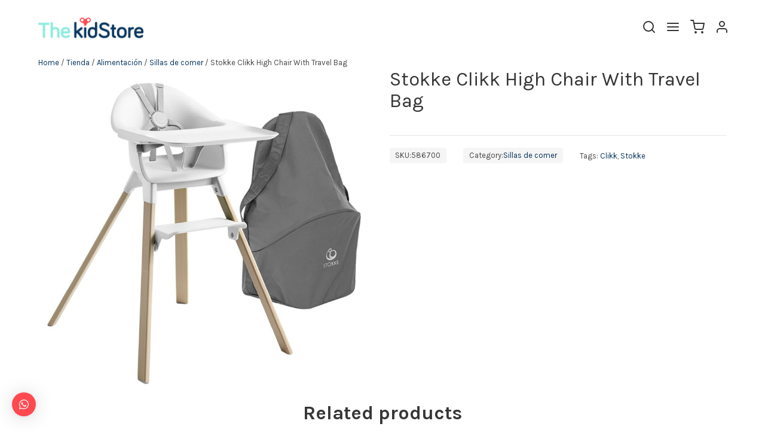

--- FILE ---
content_type: text/html; charset=UTF-8
request_url: https://kidstore.com.ve/tienda/alimentacion/sillas-de-comer/stokke-clikk-high-chair-with-travel-bag-white/
body_size: 34645
content:
<!doctype html>
<html lang="es" dir="ltr">
  <head>
<meta charset="utf-8">
<meta http-equiv="x-ua-compatible" content="ie=edge">
<meta name="viewport" content="user-scalable=no, width=device-width, initial-scale=1, shrink-to-fit=no">
<title>Stokke Clikk High Chair With Travel Bag | The KidStore Venezuela</title>
	<style>img:is([sizes="auto" i], [sizes^="auto," i]) { contain-intrinsic-size: 3000px 1500px }</style>
	
<!-- The SEO Framework por Sybre Waaijer -->
<meta name="robots" content="max-snippet:-1,max-image-preview:standard,max-video-preview:-1" />
<meta property="og:image" content="https://kidstore.com.ve/app/uploads/2023/02/Clikk_Tray_Natural_White_Cnfg-3_TravelBag_eCom1-1.jpg" />
<meta property="og:image:width" content="1000" />
<meta property="og:image:height" content="1000" />
<meta property="og:locale" content="es_ES" />
<meta property="og:type" content="product" />
<meta property="og:title" content="Stokke Clikk High Chair With Travel Bag | The KidStore Venezuela" />
<meta property="og:url" content="https://kidstore.com.ve/tienda/alimentacion/sillas-de-comer/stokke-clikk-high-chair-with-travel-bag-white/" />
<meta property="og:site_name" content="The KidStore Venezuela" />
<meta name="twitter:card" content="summary_large_image" />
<meta name="twitter:title" content="Stokke Clikk High Chair With Travel Bag | The KidStore Venezuela" />
<meta name="twitter:image" content="https://kidstore.com.ve/app/uploads/2023/02/Clikk_Tray_Natural_White_Cnfg-3_TravelBag_eCom1-1.jpg" />
<meta name="theme-color" content="#fc494f" />
<link rel="shortlink" href="https://kidstore.com.ve/?p=16732" />
<link rel="canonical" href="https://kidstore.com.ve/tienda/alimentacion/sillas-de-comer/stokke-clikk-high-chair-with-travel-bag-white/" />
<meta name="google-site-verification" content="EHp69XwqxISIbynuEKQeGWq0xWnhj_U_5r2Z9edLZ5g" />
<!-- / The SEO Framework por Sybre Waaijer | 63.68ms meta | 76.00ms boot -->

<link rel='dns-prefetch' href='//www.googletagmanager.com' />
<script type="text/javascript">
/* <![CDATA[ */
window._wpemojiSettings = {"baseUrl":"https:\/\/s.w.org\/images\/core\/emoji\/16.0.1\/72x72\/","ext":".png","svgUrl":"https:\/\/s.w.org\/images\/core\/emoji\/16.0.1\/svg\/","svgExt":".svg","source":{"concatemoji":"https:\/\/kidstore.com.ve\/wp\/wp-includes\/js\/wp-emoji-release.min.js?ver=6.8.3"}};
/*! This file is auto-generated */
!function(s,n){var o,i,e;function c(e){try{var t={supportTests:e,timestamp:(new Date).valueOf()};sessionStorage.setItem(o,JSON.stringify(t))}catch(e){}}function p(e,t,n){e.clearRect(0,0,e.canvas.width,e.canvas.height),e.fillText(t,0,0);var t=new Uint32Array(e.getImageData(0,0,e.canvas.width,e.canvas.height).data),a=(e.clearRect(0,0,e.canvas.width,e.canvas.height),e.fillText(n,0,0),new Uint32Array(e.getImageData(0,0,e.canvas.width,e.canvas.height).data));return t.every(function(e,t){return e===a[t]})}function u(e,t){e.clearRect(0,0,e.canvas.width,e.canvas.height),e.fillText(t,0,0);for(var n=e.getImageData(16,16,1,1),a=0;a<n.data.length;a++)if(0!==n.data[a])return!1;return!0}function f(e,t,n,a){switch(t){case"flag":return n(e,"\ud83c\udff3\ufe0f\u200d\u26a7\ufe0f","\ud83c\udff3\ufe0f\u200b\u26a7\ufe0f")?!1:!n(e,"\ud83c\udde8\ud83c\uddf6","\ud83c\udde8\u200b\ud83c\uddf6")&&!n(e,"\ud83c\udff4\udb40\udc67\udb40\udc62\udb40\udc65\udb40\udc6e\udb40\udc67\udb40\udc7f","\ud83c\udff4\u200b\udb40\udc67\u200b\udb40\udc62\u200b\udb40\udc65\u200b\udb40\udc6e\u200b\udb40\udc67\u200b\udb40\udc7f");case"emoji":return!a(e,"\ud83e\udedf")}return!1}function g(e,t,n,a){var r="undefined"!=typeof WorkerGlobalScope&&self instanceof WorkerGlobalScope?new OffscreenCanvas(300,150):s.createElement("canvas"),o=r.getContext("2d",{willReadFrequently:!0}),i=(o.textBaseline="top",o.font="600 32px Arial",{});return e.forEach(function(e){i[e]=t(o,e,n,a)}),i}function t(e){var t=s.createElement("script");t.src=e,t.defer=!0,s.head.appendChild(t)}"undefined"!=typeof Promise&&(o="wpEmojiSettingsSupports",i=["flag","emoji"],n.supports={everything:!0,everythingExceptFlag:!0},e=new Promise(function(e){s.addEventListener("DOMContentLoaded",e,{once:!0})}),new Promise(function(t){var n=function(){try{var e=JSON.parse(sessionStorage.getItem(o));if("object"==typeof e&&"number"==typeof e.timestamp&&(new Date).valueOf()<e.timestamp+604800&&"object"==typeof e.supportTests)return e.supportTests}catch(e){}return null}();if(!n){if("undefined"!=typeof Worker&&"undefined"!=typeof OffscreenCanvas&&"undefined"!=typeof URL&&URL.createObjectURL&&"undefined"!=typeof Blob)try{var e="postMessage("+g.toString()+"("+[JSON.stringify(i),f.toString(),p.toString(),u.toString()].join(",")+"));",a=new Blob([e],{type:"text/javascript"}),r=new Worker(URL.createObjectURL(a),{name:"wpTestEmojiSupports"});return void(r.onmessage=function(e){c(n=e.data),r.terminate(),t(n)})}catch(e){}c(n=g(i,f,p,u))}t(n)}).then(function(e){for(var t in e)n.supports[t]=e[t],n.supports.everything=n.supports.everything&&n.supports[t],"flag"!==t&&(n.supports.everythingExceptFlag=n.supports.everythingExceptFlag&&n.supports[t]);n.supports.everythingExceptFlag=n.supports.everythingExceptFlag&&!n.supports.flag,n.DOMReady=!1,n.readyCallback=function(){n.DOMReady=!0}}).then(function(){return e}).then(function(){var e;n.supports.everything||(n.readyCallback(),(e=n.source||{}).concatemoji?t(e.concatemoji):e.wpemoji&&e.twemoji&&(t(e.twemoji),t(e.wpemoji)))}))}((window,document),window._wpemojiSettings);
/* ]]> */
</script>
<style id='wp-emoji-styles-inline-css' type='text/css'>

	img.wp-smiley, img.emoji {
		display: inline !important;
		border: none !important;
		box-shadow: none !important;
		height: 1em !important;
		width: 1em !important;
		margin: 0 0.07em !important;
		vertical-align: -0.1em !important;
		background: none !important;
		padding: 0 !important;
	}
</style>
<link rel='stylesheet' id='wp-block-library-css' href='https://kidstore.com.ve/wp/wp-includes/css/dist/block-library/style.min.css?ver=6.8.3' type='text/css' media='all' />
<link rel='stylesheet' id='wc-blocks-vendors-style-css' href='https://kidstore.com.ve/app/plugins/woocommerce/packages/woocommerce-blocks/build/wc-blocks-vendors-style.css?ver=9.6.6' type='text/css' media='all' />
<link rel='stylesheet' id='wc-blocks-style-css' href='https://kidstore.com.ve/app/plugins/woocommerce/packages/woocommerce-blocks/build/wc-blocks-style.css?ver=9.6.6' type='text/css' media='all' />
<style id='global-styles-inline-css' type='text/css'>
:root{--wp--preset--aspect-ratio--square: 1;--wp--preset--aspect-ratio--4-3: 4/3;--wp--preset--aspect-ratio--3-4: 3/4;--wp--preset--aspect-ratio--3-2: 3/2;--wp--preset--aspect-ratio--2-3: 2/3;--wp--preset--aspect-ratio--16-9: 16/9;--wp--preset--aspect-ratio--9-16: 9/16;--wp--preset--color--black: #000000;--wp--preset--color--cyan-bluish-gray: #abb8c3;--wp--preset--color--white: #ffffff;--wp--preset--color--pale-pink: #f78da7;--wp--preset--color--vivid-red: #cf2e2e;--wp--preset--color--luminous-vivid-orange: #ff6900;--wp--preset--color--luminous-vivid-amber: #fcb900;--wp--preset--color--light-green-cyan: #7bdcb5;--wp--preset--color--vivid-green-cyan: #00d084;--wp--preset--color--pale-cyan-blue: #8ed1fc;--wp--preset--color--vivid-cyan-blue: #0693e3;--wp--preset--color--vivid-purple: #9b51e0;--wp--preset--gradient--vivid-cyan-blue-to-vivid-purple: linear-gradient(135deg,rgba(6,147,227,1) 0%,rgb(155,81,224) 100%);--wp--preset--gradient--light-green-cyan-to-vivid-green-cyan: linear-gradient(135deg,rgb(122,220,180) 0%,rgb(0,208,130) 100%);--wp--preset--gradient--luminous-vivid-amber-to-luminous-vivid-orange: linear-gradient(135deg,rgba(252,185,0,1) 0%,rgba(255,105,0,1) 100%);--wp--preset--gradient--luminous-vivid-orange-to-vivid-red: linear-gradient(135deg,rgba(255,105,0,1) 0%,rgb(207,46,46) 100%);--wp--preset--gradient--very-light-gray-to-cyan-bluish-gray: linear-gradient(135deg,rgb(238,238,238) 0%,rgb(169,184,195) 100%);--wp--preset--gradient--cool-to-warm-spectrum: linear-gradient(135deg,rgb(74,234,220) 0%,rgb(151,120,209) 20%,rgb(207,42,186) 40%,rgb(238,44,130) 60%,rgb(251,105,98) 80%,rgb(254,248,76) 100%);--wp--preset--gradient--blush-light-purple: linear-gradient(135deg,rgb(255,206,236) 0%,rgb(152,150,240) 100%);--wp--preset--gradient--blush-bordeaux: linear-gradient(135deg,rgb(254,205,165) 0%,rgb(254,45,45) 50%,rgb(107,0,62) 100%);--wp--preset--gradient--luminous-dusk: linear-gradient(135deg,rgb(255,203,112) 0%,rgb(199,81,192) 50%,rgb(65,88,208) 100%);--wp--preset--gradient--pale-ocean: linear-gradient(135deg,rgb(255,245,203) 0%,rgb(182,227,212) 50%,rgb(51,167,181) 100%);--wp--preset--gradient--electric-grass: linear-gradient(135deg,rgb(202,248,128) 0%,rgb(113,206,126) 100%);--wp--preset--gradient--midnight: linear-gradient(135deg,rgb(2,3,129) 0%,rgb(40,116,252) 100%);--wp--preset--font-size--small: 13px;--wp--preset--font-size--medium: 20px;--wp--preset--font-size--large: 36px;--wp--preset--font-size--x-large: 42px;--wp--preset--spacing--20: 0.44rem;--wp--preset--spacing--30: 0.67rem;--wp--preset--spacing--40: 1rem;--wp--preset--spacing--50: 1.5rem;--wp--preset--spacing--60: 2.25rem;--wp--preset--spacing--70: 3.38rem;--wp--preset--spacing--80: 5.06rem;--wp--preset--shadow--natural: 6px 6px 9px rgba(0, 0, 0, 0.2);--wp--preset--shadow--deep: 12px 12px 50px rgba(0, 0, 0, 0.4);--wp--preset--shadow--sharp: 6px 6px 0px rgba(0, 0, 0, 0.2);--wp--preset--shadow--outlined: 6px 6px 0px -3px rgba(255, 255, 255, 1), 6px 6px rgba(0, 0, 0, 1);--wp--preset--shadow--crisp: 6px 6px 0px rgba(0, 0, 0, 1);}:where(body) { margin: 0; }.wp-site-blocks > .alignleft { float: left; margin-right: 2em; }.wp-site-blocks > .alignright { float: right; margin-left: 2em; }.wp-site-blocks > .aligncenter { justify-content: center; margin-left: auto; margin-right: auto; }:where(.is-layout-flex){gap: 0.5em;}:where(.is-layout-grid){gap: 0.5em;}.is-layout-flow > .alignleft{float: left;margin-inline-start: 0;margin-inline-end: 2em;}.is-layout-flow > .alignright{float: right;margin-inline-start: 2em;margin-inline-end: 0;}.is-layout-flow > .aligncenter{margin-left: auto !important;margin-right: auto !important;}.is-layout-constrained > .alignleft{float: left;margin-inline-start: 0;margin-inline-end: 2em;}.is-layout-constrained > .alignright{float: right;margin-inline-start: 2em;margin-inline-end: 0;}.is-layout-constrained > .aligncenter{margin-left: auto !important;margin-right: auto !important;}.is-layout-constrained > :where(:not(.alignleft):not(.alignright):not(.alignfull)){margin-left: auto !important;margin-right: auto !important;}body .is-layout-flex{display: flex;}.is-layout-flex{flex-wrap: wrap;align-items: center;}.is-layout-flex > :is(*, div){margin: 0;}body .is-layout-grid{display: grid;}.is-layout-grid > :is(*, div){margin: 0;}body{padding-top: 0px;padding-right: 0px;padding-bottom: 0px;padding-left: 0px;}a:where(:not(.wp-element-button)){text-decoration: underline;}:root :where(.wp-element-button, .wp-block-button__link){background-color: #32373c;border-width: 0;color: #fff;font-family: inherit;font-size: inherit;line-height: inherit;padding: calc(0.667em + 2px) calc(1.333em + 2px);text-decoration: none;}.has-black-color{color: var(--wp--preset--color--black) !important;}.has-cyan-bluish-gray-color{color: var(--wp--preset--color--cyan-bluish-gray) !important;}.has-white-color{color: var(--wp--preset--color--white) !important;}.has-pale-pink-color{color: var(--wp--preset--color--pale-pink) !important;}.has-vivid-red-color{color: var(--wp--preset--color--vivid-red) !important;}.has-luminous-vivid-orange-color{color: var(--wp--preset--color--luminous-vivid-orange) !important;}.has-luminous-vivid-amber-color{color: var(--wp--preset--color--luminous-vivid-amber) !important;}.has-light-green-cyan-color{color: var(--wp--preset--color--light-green-cyan) !important;}.has-vivid-green-cyan-color{color: var(--wp--preset--color--vivid-green-cyan) !important;}.has-pale-cyan-blue-color{color: var(--wp--preset--color--pale-cyan-blue) !important;}.has-vivid-cyan-blue-color{color: var(--wp--preset--color--vivid-cyan-blue) !important;}.has-vivid-purple-color{color: var(--wp--preset--color--vivid-purple) !important;}.has-black-background-color{background-color: var(--wp--preset--color--black) !important;}.has-cyan-bluish-gray-background-color{background-color: var(--wp--preset--color--cyan-bluish-gray) !important;}.has-white-background-color{background-color: var(--wp--preset--color--white) !important;}.has-pale-pink-background-color{background-color: var(--wp--preset--color--pale-pink) !important;}.has-vivid-red-background-color{background-color: var(--wp--preset--color--vivid-red) !important;}.has-luminous-vivid-orange-background-color{background-color: var(--wp--preset--color--luminous-vivid-orange) !important;}.has-luminous-vivid-amber-background-color{background-color: var(--wp--preset--color--luminous-vivid-amber) !important;}.has-light-green-cyan-background-color{background-color: var(--wp--preset--color--light-green-cyan) !important;}.has-vivid-green-cyan-background-color{background-color: var(--wp--preset--color--vivid-green-cyan) !important;}.has-pale-cyan-blue-background-color{background-color: var(--wp--preset--color--pale-cyan-blue) !important;}.has-vivid-cyan-blue-background-color{background-color: var(--wp--preset--color--vivid-cyan-blue) !important;}.has-vivid-purple-background-color{background-color: var(--wp--preset--color--vivid-purple) !important;}.has-black-border-color{border-color: var(--wp--preset--color--black) !important;}.has-cyan-bluish-gray-border-color{border-color: var(--wp--preset--color--cyan-bluish-gray) !important;}.has-white-border-color{border-color: var(--wp--preset--color--white) !important;}.has-pale-pink-border-color{border-color: var(--wp--preset--color--pale-pink) !important;}.has-vivid-red-border-color{border-color: var(--wp--preset--color--vivid-red) !important;}.has-luminous-vivid-orange-border-color{border-color: var(--wp--preset--color--luminous-vivid-orange) !important;}.has-luminous-vivid-amber-border-color{border-color: var(--wp--preset--color--luminous-vivid-amber) !important;}.has-light-green-cyan-border-color{border-color: var(--wp--preset--color--light-green-cyan) !important;}.has-vivid-green-cyan-border-color{border-color: var(--wp--preset--color--vivid-green-cyan) !important;}.has-pale-cyan-blue-border-color{border-color: var(--wp--preset--color--pale-cyan-blue) !important;}.has-vivid-cyan-blue-border-color{border-color: var(--wp--preset--color--vivid-cyan-blue) !important;}.has-vivid-purple-border-color{border-color: var(--wp--preset--color--vivid-purple) !important;}.has-vivid-cyan-blue-to-vivid-purple-gradient-background{background: var(--wp--preset--gradient--vivid-cyan-blue-to-vivid-purple) !important;}.has-light-green-cyan-to-vivid-green-cyan-gradient-background{background: var(--wp--preset--gradient--light-green-cyan-to-vivid-green-cyan) !important;}.has-luminous-vivid-amber-to-luminous-vivid-orange-gradient-background{background: var(--wp--preset--gradient--luminous-vivid-amber-to-luminous-vivid-orange) !important;}.has-luminous-vivid-orange-to-vivid-red-gradient-background{background: var(--wp--preset--gradient--luminous-vivid-orange-to-vivid-red) !important;}.has-very-light-gray-to-cyan-bluish-gray-gradient-background{background: var(--wp--preset--gradient--very-light-gray-to-cyan-bluish-gray) !important;}.has-cool-to-warm-spectrum-gradient-background{background: var(--wp--preset--gradient--cool-to-warm-spectrum) !important;}.has-blush-light-purple-gradient-background{background: var(--wp--preset--gradient--blush-light-purple) !important;}.has-blush-bordeaux-gradient-background{background: var(--wp--preset--gradient--blush-bordeaux) !important;}.has-luminous-dusk-gradient-background{background: var(--wp--preset--gradient--luminous-dusk) !important;}.has-pale-ocean-gradient-background{background: var(--wp--preset--gradient--pale-ocean) !important;}.has-electric-grass-gradient-background{background: var(--wp--preset--gradient--electric-grass) !important;}.has-midnight-gradient-background{background: var(--wp--preset--gradient--midnight) !important;}.has-small-font-size{font-size: var(--wp--preset--font-size--small) !important;}.has-medium-font-size{font-size: var(--wp--preset--font-size--medium) !important;}.has-large-font-size{font-size: var(--wp--preset--font-size--large) !important;}.has-x-large-font-size{font-size: var(--wp--preset--font-size--x-large) !important;}
:where(.wp-block-post-template.is-layout-flex){gap: 1.25em;}:where(.wp-block-post-template.is-layout-grid){gap: 1.25em;}
:where(.wp-block-columns.is-layout-flex){gap: 2em;}:where(.wp-block-columns.is-layout-grid){gap: 2em;}
:root :where(.wp-block-pullquote){font-size: 1.5em;line-height: 1.6;}
</style>
<link rel='stylesheet' id='photoswipe-css' href='https://kidstore.com.ve/app/plugins/woocommerce/assets/css/photoswipe/photoswipe.min.css?ver=7.5.1' type='text/css' media='all' />
<link rel='stylesheet' id='photoswipe-default-skin-css' href='https://kidstore.com.ve/app/plugins/woocommerce/assets/css/photoswipe/default-skin/default-skin.min.css?ver=7.5.1' type='text/css' media='all' />
<link rel='stylesheet' id='woocommerce-layout-css' href='https://kidstore.com.ve/app/plugins/woocommerce/assets/css/woocommerce-layout.css?ver=7.5.1' type='text/css' media='all' />
<link rel='stylesheet' id='woocommerce-smallscreen-css' href='https://kidstore.com.ve/app/plugins/woocommerce/assets/css/woocommerce-smallscreen.css?ver=7.5.1' type='text/css' media='only screen and (max-width: 768px)' />
<style id='woocommerce-inline-inline-css' type='text/css'>
.woocommerce form .form-row .required { visibility: visible; }
</style>
<link rel='stylesheet' id='hint-css' href='https://kidstore.com.ve/app/plugins/woo-fly-cart/assets/hint/hint.min.css?ver=6.8.3' type='text/css' media='all' />
<link rel='stylesheet' id='perfect-scrollbar-css' href='https://kidstore.com.ve/app/plugins/woo-fly-cart/assets/perfect-scrollbar/css/perfect-scrollbar.min.css?ver=6.8.3' type='text/css' media='all' />
<link rel='stylesheet' id='perfect-scrollbar-wpc-css' href='https://kidstore.com.ve/app/plugins/woo-fly-cart/assets/perfect-scrollbar/css/custom-theme.css?ver=6.8.3' type='text/css' media='all' />
<link rel='stylesheet' id='woofc-fonts-css' href='https://kidstore.com.ve/app/plugins/woo-fly-cart/assets/css/fonts.css?ver=6.8.3' type='text/css' media='all' />
<link rel='stylesheet' id='woofc-frontend-css' href='https://kidstore.com.ve/app/plugins/woo-fly-cart/assets/css/frontend.css?ver=5.4.0' type='text/css' media='all' />
<style id='woofc-frontend-inline-css' type='text/css'>
.woofc-area.woofc-style-01 .woofc-inner, .woofc-area.woofc-style-03 .woofc-inner, .woofc-area.woofc-style-02 .woofc-area-bot .woofc-action .woofc-action-inner > div a:hover, .woofc-area.woofc-style-04 .woofc-area-bot .woofc-action .woofc-action-inner > div a:hover {
                            background-color: #ffffff;
                        }

                        .woofc-area.woofc-style-01 .woofc-area-bot .woofc-action .woofc-action-inner > div a, .woofc-area.woofc-style-02 .woofc-area-bot .woofc-action .woofc-action-inner > div a, .woofc-area.woofc-style-03 .woofc-area-bot .woofc-action .woofc-action-inner > div a, .woofc-area.woofc-style-04 .woofc-area-bot .woofc-action .woofc-action-inner > div a {
                            outline: none;
                            color: #ffffff;
                        }

                        .woofc-area.woofc-style-02 .woofc-area-bot .woofc-action .woofc-action-inner > div a, .woofc-area.woofc-style-04 .woofc-area-bot .woofc-action .woofc-action-inner > div a {
                            border-color: #ffffff;
                        }

                        .woofc-area.woofc-style-05 .woofc-inner{
                            background-color: #ffffff;
                            background-image: url('');
                            background-size: cover;
                            background-position: center;
                            background-repeat: no-repeat;
                        }
                        
                        .woofc-count span {
                            background-color: #ffffff;
                        }
</style>
<link rel='stylesheet' id='qlwapp-css' href='https://kidstore.com.ve/app/plugins/wp-whatsapp-chat/assets/frontend/css/qlwapp.min.css?ver=4.6.5' type='text/css' media='all' />
<link rel='stylesheet' id='sage/main.css-css' href='https://kidstore.com.ve/app/themes/kidstore/dist/styles/main_ddebd8d3.css' type='text/css' media='all' />
<script type="text/javascript" src="https://kidstore.com.ve/wp/wp-includes/js/jquery/jquery.min.js?ver=3.7.1" id="jquery-core-js"></script>
<script type="text/javascript" src="https://kidstore.com.ve/wp/wp-includes/js/jquery/jquery-migrate.min.js?ver=3.4.1" id="jquery-migrate-js"></script>

<!-- Fragmento de código de Google Analytics añadido por Site Kit -->
<script type="text/javascript" src="https://www.googletagmanager.com/gtag/js?id=GT-K48FTXP" id="google_gtagjs-js" async></script>
<script type="text/javascript" id="google_gtagjs-js-after">
/* <![CDATA[ */
window.dataLayer = window.dataLayer || [];function gtag(){dataLayer.push(arguments);}
gtag('set', 'linker', {"domains":["kidstore.com.ve"]} );
gtag("js", new Date());
gtag("set", "developer_id.dZTNiMT", true);
gtag("config", "GT-K48FTXP");
/* ]]> */
</script>

<!-- Final del fragmento de código de Google Analytics añadido por Site Kit -->
<link rel="https://api.w.org/" href="https://kidstore.com.ve/wp-json/" /><link rel="alternate" title="JSON" type="application/json" href="https://kidstore.com.ve/wp-json/wp/v2/product/16732" /><link rel="EditURI" type="application/rsd+xml" title="RSD" href="https://kidstore.com.ve/wp/xmlrpc.php?rsd" />
<link rel="alternate" title="oEmbed (JSON)" type="application/json+oembed" href="https://kidstore.com.ve/wp-json/oembed/1.0/embed?url=https%3A%2F%2Fkidstore.com.ve%2Ftienda%2Falimentacion%2Fsillas-de-comer%2Fstokke-clikk-high-chair-with-travel-bag-white%2F" />
<link rel="alternate" title="oEmbed (XML)" type="text/xml+oembed" href="https://kidstore.com.ve/wp-json/oembed/1.0/embed?url=https%3A%2F%2Fkidstore.com.ve%2Ftienda%2Falimentacion%2Fsillas-de-comer%2Fstokke-clikk-high-chair-with-travel-bag-white%2F&#038;format=xml" />
<meta name="generator" content="Site Kit by Google 1.106.0" />
<!-- This website runs the Product Feed PRO for WooCommerce by AdTribes.io plugin -->
	<noscript><style>.woocommerce-product-gallery{ opacity: 1 !important; }</style></noscript>
	
<!-- Fragmento de código de Google Adsense añadido por Site Kit -->
<meta name="google-adsense-platform-account" content="ca-host-pub-2644536267352236">
<meta name="google-adsense-platform-domain" content="sitekit.withgoogle.com">
<!-- Final del fragmento de código de Google Adsense añadido por Site Kit -->
<link rel="icon" href="https://kidstore.com.ve/app/uploads/2020/05/cropped-WINDUPSITE-32x32.png" sizes="32x32" />
<link rel="icon" href="https://kidstore.com.ve/app/uploads/2020/05/cropped-WINDUPSITE-192x192.png" sizes="192x192" />
<link rel="apple-touch-icon" href="https://kidstore.com.ve/app/uploads/2020/05/cropped-WINDUPSITE-180x180.png" />
<meta name="msapplication-TileImage" content="https://kidstore.com.ve/app/uploads/2020/05/cropped-WINDUPSITE-270x270.png" />
		<style type="text/css" id="wp-custom-css">
			a.qlwapp-toggle {
    width: 40px;
    /* height: 150px; */
    display: block;
    padding: 20px !important;
}

span.qlwapp-text, i.qlwapp-close {
    display: none;
}

#qlwapp.qlwapp-button .qlwapp-toggle .qlwapp-icon {
    margin: 10px auto;
    font-size: 16px !important;
}

/* Fixing email field. */

#billing_email, #billing_email_field label.cfw-floatable-label {
    display: block !important;
}

.columns > .column.is-3:first-child .footer-item {
  position: relative;
  color: transparent;
  font-size: 0;
}

.columns > .column.is-3:first-child .footer-item::before,
.columns > .column.is-3:first-child .footer-item::after {
  content: "";
  display: block;
  color: #4a4a4a;
  font-weight: 400;
  white-space: normal;
  font-size: 13px;
}

/* Línea 1 */
.columns > .column.is-3:first-child .footer-item:nth-of-type(1)::before {
  content: "El Viñedo";
  font-weight: 700;
}
.columns > .column.is-3:first-child .footer-item:nth-of-type(1)::after {
  content: "Av. 106, frente la Plaza Andrés Pérez Mujica. Valencia, Carabobo.";
}

/* Línea 2 */
.columns > .column.is-3:first-child .footer-item:nth-of-type(2)::before {
  content: "Maracaibo";
  font-weight: 700;
}
.columns > .column.is-3:first-child .footer-item:nth-of-type(2)::after {
  content: "Calle 67 Cecilio Acosta, C.C. Camoruco, PB, local 1-01. Maracaibo, Zulia.";
}

/* Línea 3 */
.columns > .column.is-3:first-child .footer-item:nth-of-type(3)::before {
  content: "El Hatillo";
  font-weight: 700;
}
.columns > .column.is-3:first-child .footer-item:nth-of-type(3)::after {
  content: "Av. Principal de la Lagunita, C.C Paseo El Hatillo, Nivel 2, Local P2-08. El Hatillo, Miranda.";
}

/* Línea 4 */
.columns > .column.is-3:first-child .footer-item:nth-of-type(4)::before {
  content: "Chacao";
  font-weight: 700;
}
.columns > .column.is-3:first-child .footer-item:nth-of-type(4)::after {
  content: "Avenida Blandín con Santa Teresa de Jesús, La Castellana, Centro San Ignacio, Nivel Chaguaramos, local CH43. Chacao, Miranda.";
}

/* Línea 5 */
.columns > .column.is-3:first-child .footer-item:nth-of-type(5)::before {
  content: "Barquisimeto";
  font-weight: 700;
}
.columns > .column.is-3:first-child .footer-item:nth-of-type(5)::after {
  content: "Final Av. Los Leones, C.C. Trinitarias, Galería Sur, local C20-21. Barquisimeto, Lara.";
}		</style>
		            <style>
              :root { 
                --qlwapp-scheme-brand:#ff4950;--qlwapp-scheme-qlwapp_scheme_form_nonce:ca82c6c056;--qlwapp-scheme-_wp_http_referer:/wp/wp-admin/admin.php?page=qlwapp_scheme;              }
                                #qlwapp .qlwapp-toggle,
                  #qlwapp .qlwapp-box .qlwapp-header,
                  #qlwapp .qlwapp-box .qlwapp-user,
                  #qlwapp .qlwapp-box .qlwapp-user:before {
                    background-color: var(--qlwapp-scheme-brand);  
                  }
                                        </style>
            
<link rel="stylesheet" type="text/css" href="https://cdn.jsdelivr.net/npm/slick-carousel@1.8.1/slick/slick.css"/>
</head>


<style>
     .single-product .single_add_to_cart_button {
        display: inline-block !important;
    }

     html,
    body {
        overflow-x: hidden;
    }

    /*Fixing*/
    span.onsale {
        position: absolute;
        right: 0;
    }

    .single-product span.onsale {
        position: relative;
    }

    .woocommerce-loop-product__title,
    .carousel .title.is-6 {
        height: 32px;
        margin-bottom: 4px !important;
    }
    @media  screen and (max-width: 1200px){
        .woocommerce-loop-product__title,
        .carousel .title.is-6 {
            margin-bottom: 38px !important;
            font-size: 1.1rem !important;
        }
    }

    .woocommerce-tabs.wc-tabs-wrapper {
        display: none;
    }

    li.cat-item {
        height: max-content;
    }

    .product-categories {
        padding-bottom: 5px;
    }

    input,
    select,
    textarea,
    .select2-container--default .select2-selection--single {
        margin: 5px 0 !important;
        padding: 10px !important;
        font-size: 18px;
        border-radius: 23px !important;
        border: 2px solid #dddddd !important;
    }

    .select2-container--default .select2-selection--single {
        height: 40px;
        padding-top: 4px !important;
    }

    .argmc-wrapper .button,
    .return-to-shop .button {
        margin-top: 5px;
        border-radius: 23px !important;
        font-size: 20px;
        padding: 0 20px;
        border: none;
        background: #ff4950;
        color: white;
    }

    .woocommerce-checkout label {
        color: #ff4950;
        margin-bottom: 19px;
        font-size: 14px;
    }

    .select2-selection__arrow {
        top: 12px !important;
        right: 11px !important;
    }

    .is-homeblock {
        padding: 6rem !important;
    }

    @media  only screen and (max-width:600px) {
        a.button.product_type_simple.add_to_cart_button.ajax_add_to_cart {
            transform: scale(0.7);
        }

        .woocommerce ul.products[class*=columns-] li.product,
        .woocommerce-page ul.products[class*=columns-] li.product {
            padding: 5px;
        }

        .product .summary.entry-summary {
            width: 90% !important;
            margin: 0 auto !important;
        }

        .is-homeblock {
            padding: 6rem 2rem !important;
            min-height: 100vw;
        }

        .is-homeblock .title.is-1 {
            font-size: 30px
        }

        .is-homeblock .title.is-2 {
            font-size: 25px
        }
    }

    .is-playfair {
        font-family: 'Playfair Display', sans-serif;
        font-style: italic;
    }

    @media  only screen and (min-width:769px) {

        .column.is-offset-6,
        .column.is-offset-6-tablet,
        .is-offset-6-tablet.woocommerce-message,
        .woocommerce-message,
        .woocommerce-notices-wrapper span,
        .woocommerce-notices-wrapper span.is-offset-6-tablet {
            margin-left: 51%
        }
    }

    .table,
    table,
    table td,
    table th {
        border: solid 2px #dbdbdb !important;
    }

    .page.carrito .coupon {
        display: flex;
        align-items: center;
    }

    @media  only screen and (min-width: 575px) {
        .page.carrito #coupon_code {
            width: max-content;
            margin-right: 25px !important;
        }

    }

    .wc-proceed-to-checkout .checkout-button {
        font-size: 18px;
    }

    .cart_totals h2 {
        margin: 25px 0;
        color: #ff4950;
        font-size: 32px;
    }

    .checkout.woocommerce-checkout ul,
    .content ul,
    .woocommerce-product-details__short-description ul,
    table ul {
        margin-left: 0;
    }

    .carousel {
        overflow-x: hidden;
    }

    .is-front {
        z-index: 99998;
    }

    th.product-total {
        min-width: 138px;
    }

    .argmc-wrapper .woocommerce-checkout-review-order-table .product-name img,
    .argmc-wrapper table.review-table .product-name img {
        max-width: 80px;
        max-height: 80px;
    }

    @media  screen and (max-width: 769px) {

        #menu-bar {
            z-index: 99997;
        }


        table td.product-remove a:before {
            content: "Eliminar este producto";
            margin-right: 12px;
            font-size: 15px;
            position: relative;
            top: -4px;
        }


        table,
        table td.product-name a {
            font-size: 1.2rem !important;
        }

    }

    .term-description {
        font-size: 17px;
        color: #29282b;
        width: 62%;
        min-width: 360px;
        margin: 31px auto;
        font-weight: 500;
    }

    .pswp {
        z-index: 99999999;
    }

    .pswp__bg {
        background: white !important;
    }

    button.pswp__button,
    button.pswp__button--arrow--left::before,
    button.pswp__button--arrow--right::before,
    button.pswp__button:hover {

        filter: brightness(0);
    }

    li.wc_payment_method {
        padding: 18px;
        margin: 18px 0;
        border: solid 2px rgba(0, 0, 0, 0.15);
        border-radius: 19px;
        display: flex;
        flex-direction: column;
    }

    .wc_payment_method>label {
        display: flex;
        align-items: center;
        flex-direction: row-reverse;
        justify-content: flex-end;
    }

    .wc_payment_method>label img {
        margin: 25px;
        height: 35px;
    }

    label.woocommerce-form__label.woocommerce-form__label-for-checkbox.checkbox {
        background: rgba(0, 0, 0, 0.05);
        padding: 25px;
        margin-top: 25px !important;
        display: block !important;
        font-size: 18px;
        margin-bottom: 0px;
        border-radius: 21px;
    }

    /** Corrigiendo el MALDITO DROPDOWN */

    .select2-dropdown {
        background-color: #fff;
        border: 1px solid #aaa;
        border-radius: 4px;
        box-sizing: border-box;
        display: block;
        position: absolute;
        left: -100000px;
        width: 100%;
        z-index: 1051;
        border: solid 2px rgba(0, 0, 0, 0.15) !important;
        border-radius: 20px !important;
        overflow: hidden;
        padding: 0px;
        margin-top: 10px;
        box-shadow: 0px 0px 30px rgba(0, 0, 0, 0.15);
    }

    .select2-container--default .select2-search--dropdown .select2-search__field {
        border: 1px solid #aaa;
        margin: 25px !important;
        margin-bottom: 10px !important;
        width: calc(100% - 50px);
    }

    .select2-container--default .select2-results__option--highlighted[aria-selected],
    .select2-container--default .select2-results__option--highlighted[data-selected] {
        background-color: #ff4950 !important;
        color: #fff;
        font-size: 16px !important;
    }
    
    /*ESTILOS DEL MENU*/
    header #menu-bar {
        position: absolute !important;
        top: 0;
        width:100%;
    }
    
    #menu-bar .product-categories {
        flex-wrap: wrap;
        justify-content: center;
    }
    
    #menu-bar .container {
        height: 100%;
    }
    
     #menu-bar .product-categories li {
            padding: 1rem;
    }
    
    
    
    
    
    
    
    
    
    
    
    
    
    
    
    
    
    
    
    
    
    
    
    
    
    
    .woocommerce-checkout input:focus, textarea:focus{
      border: 1px solid #FF4A50 !important;
  }
#cfw-logo-container .cfw-logo a{
    opacity: 0;
    width: 260px !important;
    height: 60px !important;
  }
  footer#cfw-footer {
    margin-top: 110px;
  }
  .cfw-primary-btn,
  .cfw-prev-tab,
  .cfw-secondary-btn,
  .cfw-prev-tab.cfw-return-to-information-btn,
  .cfw-primary-btn.cfw-next-tab.validate,
  .cfw-primary-btn.cfw-next-tab.cfw-cart-item-quantity-bubble{
      background-color: transparent !important;
      border-color: #FF4A50 !important;
      color: #FF4A50 !important;
      padding: 12px 20px !important;
      font-weight: bold !important;
      border-radius: 5px !important;
      border: 1px solid !important;
      display: flex !important;
      height: 43.4px !important;
  }
	.cfw-prev-tab cfw-return-to-shipping-btn{
		margin-top: 10px !important;
	}
  .cfw-primary-btn.cfw-next-tab.validate{
      padding: 11px 20px !important;
  }
  .cfw-secondary-btn{
      display: inline-block !important;
      margin-top: 0 !important;
  }
  .cfw-primary-btn.cfw-next-tab.validate:hover,
  .cfw-secondary-btn:hover,
  .cfw-prev-tab:hover,
  .cfw-primary-btn:hover{
      background: #FF4950 !important;
      color: white !important;
  }
  input#cfw-promo-code {
    height: 43.4px !important;
  }
  a.woocommerce-terms-and-conditions-link,
  a.woocommerce-privacy-policy-link,
  #cfw-totals-list table tr.order-total,
  #cfw-billing-methods h3,
  body.futurist h3,
  #cfw-login-modal-trigger{
      color: #FF4A50 !important;
  }
  
  header#cfw-header {
    position: relative;
    z-index: 2;
    background: #F8F8F8;
    width: 100%;
    height: 100px;
    margin: 0;
    padding: 0;
  }
  header#cfw-header::before {
    content: "";
    position: absolute;
    background-image: url(https://kidstore.com.pa/app/uploads/2020/03/logotipo.png);
    background-repeat: no-repeat;
    background-position: center;
    background-size: contain;
    width: 250px;
    height: 100%;
    left: 43.5vw;
  }
  
  ul#cfw-breadcrumb {
    opacity: 0 !important;
    pointer-events: none;
  }
  span.cfw-cart-item-quantity-bubble {
    background: #FF4A50 !important;
  }
  div#cfw-cart-summary-content {
    position: relative;
    z-index: 33;
  }
  tr.order-total {
    border-color: #FF4A50 !important;
  } 
  footer#cfw-footer {
    position: relative;
    z-index: 3;
  }
  header#cfw-header .row {
    width: 100%;
    padding: 0;
    margin: 0;
  }
  .woocommerce-privacy-policy-text {
    line-height: 1.5;
  }
  .cfw-alert-error {
    background-color: #FF4A50 !important;
    border-color: #FF4A50 !important;
    color: white !important;
    position: relative !important;
    z-index: 33;
    border-top-left-radius: unset !important;
    border-top-right-radius: unset !important;
  }
  #cfw-login-btn{
    justify-content: center !important;
  }

#wc-mg_fg_soap_mg-cc-form input,
#wc-mg_fg_soap_mg-cc-form select{
    background: #fff;
    border: 1px solid #d9d9d9!important;
    border-radius: 5px!important;
    box-sizing: border-box;
    color: #333;
    font-size: 16px;
    height: 42px;
    width: 100%;
    padding: 10px 15px;
    margin-bottom: 10px;
}
#wc-mg_fg_soap_mg-cc-form select{
  width: unset !important;
}
.card-img img{
  height: 56px !important;
}
.cards-images{
  display: flex !important;
  padding-bottom: 15px;
}
#mg_fg_ccNo, 
#mg_fg_expdate_month, 
#mg_fg_expdate_yr, 
#mg_fg_cvv {
  margin-top: 10px;
}




/* Pluguin carrito style  */ 
    .woofc-count,
    #woofc-count{
        display: none !important;
    }
    body.woofc-show .woofc-overlay, 
    body.woofc-show .woofc-area {
        opacity: 1;
        visibility: visible;
    }
    form.woocommerce-EditAccountForm.edit-account input,
    a.woocommerce-button.button.view,
    .woocommerce form .form-row .input-text, 
    .woocommerce-page form .form-row .input-text,
    .orderby,
    #search-box{
        border-radius: 5px !important;
    }
    .woocommerce-button.button.woocommerce-form-login__submit,
    .woocommerce-Button.woocommerce-button.button.woocommerce-form-register__submit{
        padding: 20px !important;
        font-size: 1.25rem !important;
        border-radius: 5px !important;
    }
    .woofc-area-top{
        background: #FF4950 !important; 
    }
    /*.woocommerce-Price-currencySymbol{*/
    /*    color: #FF4950 !important;*/
    /*    font-size: 1.1rem !important;*/
    /*}*/
    .woofc-area .woofc-area-mid .woofc-item .woofc-item-inner .woofc-item-qty .quantity input{
        background: transparent !important;
        color: #FF4950 !important;
        border: unset !important;
        padding: 0 !important;
        padding-bottom: 7px !important;
    }
    .woofc-item-qty-minus,
    .woofc-item-qty-plus,
    .woofc-item-qty-inner{
        background: transparent !important;
        color: #FF4950 !important;
    }
    form.woocommerce-EditAccountForm.edit-account p .woocommerce-Button.button,
    a.woofc-action-cart,
    a.woofc-action-checkout{
            border-radius: 5px !important;
            border-color: #FF4950 !important;
            color: #FF4950 !important;
            background: transparent !important;
            font-size: 1.2rem !important;
            font-weight: bold !important;
            border: 1px solid !important;
            padding: 9px !important;
            width: 177px !important;
            line-height: unset !important;
    }
    a.woofc-action-cart,
    a.woofc-action-checkout,
    .added_to_cart.wc-forward,
    .single_add_to_cart_button.button{
        padding: 10px !important;
        height: 43.39px !important;
    }
    .woofc-action-right {
        text-align: right;
    }
    form.woocommerce-EditAccountForm.edit-account p .woocommerce-Button.button:hover,
    .woofc-inner.woofc-cart-area a.woofc-action-cart:hover,
    .woofc-inner.woofc-cart-area a.woofc-action-checkout:hover{
        background: #FF4950 !important;
        color: white !important;
    }
    .woofc-area.woofc-style-02 .woofc-area-bot .woofc-continue {
        text-align: right !important;
        padding-top: 10px !important;
    }
    .woofc-empty{
        position: absolute;
        bottom: 20px;
        z-index: 22;
    }
    .woofc-inner.woofc-cart-area .woofc-icon-icon10{
        color: #FF4950 !important;
        font-size: 1.5rem !important;
        margin-top: 1px;
    }
    .woofc-inner.woofc-cart-area .woofc-area-heading{
        color: white !important;
    }
    .button,
    .woofc-empty-cart,
    .woofc-continue-url,
    .added_to_cart.wc-forward {
      border-radius: 5px !important;
      border-color: #FF4950 !important;
      color: #FF4950 !important;
      background: transparent !important;
      font-size: 1.2rem !important;;
      font-weight: bold !important;
      border: 1px solid !important;
      padding: 9px !important;
      width: 177px !important;
      line-height: unset !important;
    }
    .button:hover,
    .woofc-empty-cart:hover,
    .woofc-continue-url:hover,
    .added_to_cart.wc-forward:hover{
        background: #FF4950 !important;
        color: white !important;
    }
    .woofc-empty-cart,
    .woofc-continue-url{
      display: flex !important; 
      justify-content: center !important;
    }
    
    .woofc-area.woofc-style-02 .woofc-area-bot .woofc-continue{
      padding-top: 10px !important;
      display: flex;
      justify-content: flex-end;
    }
    .button.product_type_simple.add_to_cart_button.ajax_add_to_cart{
      flex-basis: content !important;
    }
    .added_to_cart.wc-forward{
      margin: auto !important;
      text-decoration: none !important;
    }
    .woocommerce-notices-wrapper .woocommerce-message a.button.wc-forward{
      display: none !important;
    }
    .slider-item .button{
        height: auto !important;
    }
    
    @media  screen and (max-width: 992px) {
        .previous-button{
            align-self: flex-start !important;
        }
        .cfw-bottom-controls{
            align-items: flex-start !important;
        }
        .cfw-secondary-btn{
            width: 238px !important;
            margin-top: 10px !important;
        }
        body .cfw-primary-btn,
        body .cfw-prev-tab {
            width: 238px !important;
            justify-content: center !important;
        }
    }
    @media  screen and (max-width: 1000px) {
        .woofc-continue-url,
        .woofc-empty-cart,
        a.woofc-action-cart, 
        a.woofc-action-checkout{
            font-size: 15px !important;
        }
    }
    @media  screen and (max-width: 768px) {
        .woocommerce-checkout.woocommerce-order-received.finalizar-compra .image.is-16by9{
            width: 100% !important;
            background-size: contain !important;
            background-repeat: no-repeat !important;
        }
        .woofc-area.woofc-style-02 .woofc-area-mid .woofc-item.woofc-item-has-remove .woofc-item-inner {
            padding: 10px !important;
        }
        .woofc-area.woofc-style-02 .woofc-area-bot .woofc-continue {
            padding-right: 10px !important;
        }
        .woofc-continue-url, 
        .button,
        .woofc-empty-cart,
        a.woofc-action-cart, 
        a.woofc-action-checkout{
            font-size: 14px !important;
        }
        .woofc-item-qty-plus{
            margin-top: -2px;
        }
        .woofc-empty {
            left: 10px !important;
        }
        .woofc-action-left,
        .woofc-action-right {
            margin: 0 !important;
        }
        .woofc-area.woofc-style-02 .woofc-area-bot .woofc-action{ 
            padding: 10px !important;
        }
        .woofc-continue{
            margin-top: 0 !important;
        }
        a.woofc-action-cart,
        a.woofc-action-checkout{
            height: 41px !important;
        }
        .hero.is-larger.has-carousel{
            margin-top: 15px !important;
        }
        body #menu-bar.active-ri{
            margin-top: 82px !important;
        }
        .woofc-item-inner .woofc-item-thumb{
            width: 35% !important;
        }
        .woofc-item-inner .woofc-item-info{
            width: 40% !important;
        }
        .woofc-item-inner .woofc-item-qty.woofc-item-qty-plus-minus{
            width: 25% !important;
        }
        .woofc-item-qty-inner{
            font-size: 18px !important;
        }
        header #menu-bar.active-ri{
            height: 95vh !important;
            overflow: scroll !important;
        }
        header #menu-bar.active-ri section.widget.woocommerce_product_categories-2.woocommerce.widget_product_categories{
            padding-bottom: 60px !important;
        }
        
    }
    @media  screen and (max-width: 500px){
        .is-left-reponsive{
            margin-right: 20px !important;
        }
    }
    @media  screen and (min-width: 600px){
        .is-img-reponsive{
            margin-left: 5vh;
        }
    }
    @media  screen and (min-width: 1030px){
        #menu-bar.active-ri{
            margin-top: 87px !important;
        }
    }
    @media  screen and (min-width: 600px) and (max-width: 770px){
        .blocks-a .columns.is-gapless.is-marginless.is-multiline .column.is-6:nth-of-type(2), 
        .blocks-a .columns.is-gapless.is-marginless.is-multiline .column.is-6:nth-of-type(6), 
        .blocks-b .columns.is-gapless.is-marginless.is-multiline .column.is-6:nth-of-type(2),
        .blocks-b .columns.is-gapless.is-marginless.is-multiline .column.is-6:nth-of-type(4){
            height: 450px !important;
        }
        .blocks-a .columns.is-gapless.is-marginless.is-multiline .column:nth-of-type(5){
            height: 350px !important; 
        }
        
    }
    @media  screen and (max-width: 380px){
        form.woocommerce-EditAccountForm.edit-account p .woocommerce-Button.button, 
        a.woofc-action-cart, 
        a.woofc-action-checkout,
        .button, .woofc-empty-cart, 
        .woofc-continue-url, 
        .added_to_cart.wc-forward{
            width: 160px !important;
            font-size: 13px !important;
        }
    }
    @media  screen and (max-width: 500px){
        .woofc-area.woofc-style-02 .woofc-area-mid .woofc-item.woofc-item-has-remove .woofc-item-inner {
            -webkit-transform: translate3d(-20px, 0, 0);
            transform: translate3d(-20px, 0, 0);
        }
        .woofc-area.woofc-style-02 .woofc-area-mid .woofc-item .woofc-item-inner .woofc-item-remove{
            right: -20px !important;
        }
    }
    body.woocommerce-order-received.woocommerce-checkout::before{
        display: none !important;
    }
    
    
    /*Estilos de Products Agotado*/
    .style-agotado.summary.entry-summary{
        display: grid;
      }
      .style-agotado .stock.out-of-stock{
        order: 1;
        font-size: 20px;
        font-weight: bold;
        height: 60px;
        color: #ff4950! important;
        border: 3px solid #ff4950;
      } 
      .style-agotado .woocommerce-product-details__short-description,
      .style-agotado .price{
        order: 2;
      }
      .style-agotado .product_meta{ 
        order: 3;
      } 
      .order-status-completed{
        background: transparent !important;
        width: 100%;
        position: relative;
        display: flex;
        justify-content: center;
        padding-top: 5px;
      }
      
      /* Estilos de botones en paginas categoria y estrutura  */
      @media  screen and (max-width: 768px) {
        .taxonomy-product_cat-data .products.columns-4 li,
        .tax-product_tag .products.columns-4 li{
            width: 100% !important;
        }
        .taxonomy-product_cat-data .products.columns-4 .button.add_to_cart_button,
        .tax-product_tag .products.columns-4 .button.add_to_cart_button{
            display: inline-flex;
            transform: scale(1) !important;
            font-weight: bold !important;
        }
        /*reponsive del logo footer*/
        footer.content-info .column.is-3 .column.is-paddingless.is-9 img{
            height: 40px;
            margin-bottom: 20px;
        }
        /* Separacion de logo en detalles de producto*/
        .product .summary.entry-summary form.cart .single_add_to_cart_button.button{
            margin-right: 20px;
        }
      }
      .search-results .card-content .button.add-to-cart-ajax { 
        height: 43.4px !important;
      }
      .search-results .card-content .tag.is-medium {
          background: transparent !important;
      }
      .search-results .card-content .tag.is-medium a{
            border-radius: 5px !important;
            border-color: #FF4950 !important;
            color: #FF4950 !important;
            background: transparent !important;
            font-size: 1.2rem !important;;
            font-weight: bold !important;
            border: 1px solid !important;
            padding: 9px !important;
            width: 177px !important;
            line-height: unset !important;
      }
      .search-results .card-content .tag.is-medium a:hover{
        background: #FF4950 !important;
        color: white !important;
      }
      
      /*estilos de checkout - acomodar order de los campos de tarjetas*/
      #wc-mg_fg_soap_mg-cc-form .columns{
        position: relative;
        padding-bottom: 80px;
      }
      #wc-mg_fg_soap_mg-cc-form .column is-5{
        padding-top: 61px;
      }
      #wc-mg_fg_soap_mg-cc-form .column.is-8 label{
        width: 100%;
        display: flex;
        padding-top: 15px;
      }
      #wc-mg_fg_soap_mg-cc-form .columns.is-mobile .column.is-4 img {
        height: 64px;
      }
      #wc-mg_fg_soap_mg-cc-form .columns.is-mobile{
        position: absolute;
        bottom: 0;
      }
      #wc-mg_fg_soap_mg-cc-form #mg_fg_ccNo{
        position: absolute;
        top: 0;
      }

    
    .woofc-area.woofc-style-02 .woofc-area-mid .woofc-item .woofc-item-inner .woofc-item-qty .woofc-item-qty-inner .woofc-item-qty-plus, 
    .woofc-area.woofc-style-02 .woofc-area-mid .woofc-item .woofc-item-inner .woofc-item-qty .woofc-item-qty-inner .woofc-item-qty-minus, 
    .woofc-area.woofc-style-02 .woofc-area-mid .woofc-item .woofc-item-inner .woofc-item-qty .woofc-item-qty-inner .woofc-item-qty-individual {
        font-size: 20px !important;
    }
     body .woofc-area .woofc-area-mid .woofc-item .woofc-item-inner .woofc-item-qty.woofc-item-qty-plus-minus .woofc-item-qty-inner,
     body .woofc-area .woofc-area-mid .woofc-item .woofc-item-inner .woofc-item-qty .quantity input.input-text.woofc-qty.qty.text{
        font-size: 18px !important;
    }
    @media  screen and (min-width: 769px) and (max-width: 1099px){
        .slider-item .button{
            font-size: 14px !important;
            width: 12vw !important;
        }
        
    }
    .single-product-data .slider-container{
        min-height: auto !important;
    }
    
    /*Style de slider de home*/
    .slick-next.slick-arrow{
        position: absolute;
        z-index: 2;
        top: 44%;
        right: 0;
    }
    .slick-prev.slick-arrow{
        position: absolute;
        z-index: 2;
        top: 44%;
        left: 0;
    }
    .slick-arrow{
        background: white !important;
        display: flex !important;
        box-shadow: 0 2px 5px #3232321a;
        cursor: pointer;
        transition: 0.7s;
    }
    .slick-arrow:hover{
        transform: scale(1.1);
    }
    /*Style de slider de home-hero*/
    .slick-slide.slick-current{
        transform: scale(1) !important; 
    }
</style>




























  <body class="wp-singular product-template-default single single-product postid-16732 wp-theme-kidstoreresources theme-kidstore/resources woocommerce woocommerce-page woocommerce-no-js stokke-clikk-high-chair-with-travel-bag-white app-data index-data singular-data single-data single-product-data single-product-stokke-clikk-high-chair-with-travel-bag-white-data">
      
    <script>
        if(!window.sessionStorage.getItem('preloader')){
            let html = `<div class="preloader">
          <div class="scale-s4" style="position: relative;">
            <div class="logito">
              <svg xmlns="http://www.w3.org/2000/svg" width="450" viewBox="0 0 120 20" fill="none">
                <path d="M12.9785 2.16602H3.10977C2.69226 2.16602 2.3667 2.4916 2.3667 2.90914C2.3667 3.32668 2.69226 3.65226 3.10977 3.65226H7.2675V17.1925C7.2675 17.6349 7.61543 17.9804 8.05531 17.9804C8.49768 17.9804 8.84809 17.6324 8.84809 17.1925V3.65226H12.981C13.3985 3.65226 13.724 3.32668 13.724 2.90914C13.7216 2.4916 13.3985 2.16602 12.9785 2.16602Z" fill="#8EEBDD"/>
                <path fill-rule="evenodd" clip-rule="evenodd" d="M2 2.90952C2 2.28954 2.48967 1.7998 3.10967 1.7998H12.9784C13.6021 1.7998 14.0869 2.29027 14.0905 2.90734L14.0905 2.90952C14.0905 3.52951 13.6009 4.01925 12.9809 4.01925H9.21459V17.1929C9.21459 17.8375 8.6978 18.3474 8.05521 18.3474C7.4136 18.3474 6.9008 17.8385 6.9008 17.1929V4.01925H3.10967C2.48967 4.01925 2 3.52951 2 2.90952ZM3.10967 2.533C2.89465 2.533 2.7332 2.69443 2.7332 2.90952C2.7332 3.12462 2.89465 3.28605 3.10967 3.28605H7.634V17.1929C7.634 17.4321 7.81707 17.6142 8.05521 17.6142C8.29735 17.6142 8.48139 17.4281 8.48139 17.1929V3.28605H12.9809C13.1955 3.28605 13.3568 3.12517 13.3573 2.91061C13.3555 2.69317 13.1943 2.533 12.9784 2.533H3.10967Z" fill="#8EEBDD"/>
                <path d="M20.4341 6.92834C18.9256 6.92834 17.7849 7.67147 17.345 8.55377V2.00236C17.345 1.5873 17.0195 1.26172 16.602 1.26172C16.1844 1.26172 15.8589 1.5873 15.8589 2.00236V17.2401C15.8589 17.6576 16.1844 17.9832 16.602 17.9832C17.0195 17.9832 17.345 17.6576 17.345 17.2401V11.5039C17.345 9.64733 18.1353 8.25304 20.4341 8.25304C22.6857 8.25304 23.22 9.50815 23.22 11.3423V17.2426C23.22 17.6601 23.5481 17.9857 23.9631 17.9857C24.3831 17.9857 24.7062 17.6601 24.7062 17.2426V11.0416C24.7062 9.06575 24.0128 6.92834 20.4341 6.92834Z" fill="#8EEBDD"/>
                <path fill-rule="evenodd" clip-rule="evenodd" d="M15.4922 2.00226C15.4922 1.38396 15.9827 0.89502 16.6019 0.89502C17.2211 0.89502 17.7115 1.38396 17.7115 2.00226V7.50899C18.366 6.93921 19.3201 6.56164 20.434 6.56164C22.2986 6.56164 23.4889 7.12191 24.1991 8.0159C24.896 8.89321 25.0727 10.022 25.0727 11.0415V17.2425C25.0727 17.8617 24.5863 18.3522 23.963 18.3522C23.3463 18.3522 22.8533 17.8633 22.8533 17.2425V11.3422C22.8533 10.4444 22.7189 9.77576 22.3801 9.33237C22.0586 8.9117 21.4924 8.61954 20.434 8.61954C19.3617 8.61954 18.7061 8.94144 18.3088 9.41714C17.9011 9.90531 17.7115 10.6189 17.7115 11.5038V17.24C17.7115 17.86 17.2219 18.3497 16.6019 18.3497C15.9819 18.3497 15.4922 17.86 15.4922 17.24V2.00226ZM16.6019 1.62822C16.386 1.62822 16.2254 1.79045 16.2254 2.00226V17.24C16.2254 17.4551 16.3868 17.6165 16.6019 17.6165C16.8169 17.6165 16.9783 17.4551 16.9783 17.24V11.5038C16.9783 10.5321 17.1839 9.62028 17.7461 8.94716C18.3186 8.26158 19.2076 7.88634 20.434 7.88634C21.6273 7.88634 22.454 8.22173 22.9626 8.88716C23.4538 9.52988 23.5865 10.4058 23.5865 11.3422V17.2425C23.5865 17.4568 23.7497 17.619 23.963 17.619C24.1797 17.619 24.3395 17.4584 24.3395 17.2425V11.0415C24.3395 10.0852 24.1695 9.15732 23.625 8.47196C23.0938 7.80327 22.1481 7.29484 20.434 7.29484C19.0385 7.29484 18.0401 7.98101 17.673 8.71724L16.9783 10.1106V2.00226C16.9783 1.79045 16.8177 1.62822 16.6019 1.62822Z" fill="#8EEBDD"/>
                <path d="M36.2967 11.4565C36.2967 9.87835 35.5785 6.92822 31.8607 6.92822C28.8411 6.92822 27.0767 8.92397 27.0767 12.5004C27.0767 16.4049 29.0027 18.0974 32.0918 18.0974C34.157 18.0974 35.3648 17.1455 35.7152 16.7976C35.8544 16.6559 35.9687 16.5192 35.9687 16.2632C35.9687 15.8904 35.6655 15.5872 35.2952 15.5872C35.1088 15.5872 35.0169 15.6344 34.8777 15.7264C34.2291 16.2135 33.4388 16.7255 32.0918 16.7255C29.9098 16.7255 28.5852 15.2393 28.5852 12.9403H35.3648C36.2967 12.9453 36.2967 12.1301 36.2967 11.4565ZM28.5852 11.643C28.7243 9.57513 29.8402 8.27529 31.8607 8.27529C34.2539 8.27529 34.833 9.9703 34.833 11.643H28.5852Z" fill="#8EEBDD"/>
                <path fill-rule="evenodd" clip-rule="evenodd" d="M28.0595 8.13317C28.9605 7.09187 30.2662 6.56152 31.861 6.56152C33.834 6.56152 35.0588 7.35307 35.7751 8.39242C36.4762 9.40961 36.6637 10.6238 36.6637 11.4564C36.6637 11.467 36.6637 11.4778 36.6637 11.4887C36.6639 11.8023 36.6642 12.2358 36.5204 12.5905C36.4409 12.7866 36.312 12.9755 36.1055 13.1114C35.9004 13.2464 35.6505 13.3082 35.3644 13.3068H28.9646C29.0271 14.2143 29.324 14.9378 29.7909 15.4472C30.3155 16.0196 31.0884 16.3588 32.0922 16.3588C33.3244 16.3588 34.0371 15.8994 34.6579 15.4332L34.6668 15.4265L34.676 15.4204C34.7492 15.3721 34.8369 15.3168 34.9432 15.2779C35.0553 15.2369 35.1689 15.2205 35.2956 15.2205C35.8693 15.2205 36.3357 15.6888 36.3357 16.2631C36.3357 16.6666 36.1361 16.8926 35.9771 17.0544L35.9755 17.056L35.9739 17.0576C35.5727 17.456 34.2767 18.4639 32.0922 18.4639C30.4825 18.4639 29.1186 18.0218 28.1607 17.0158C27.2057 16.0128 26.7104 14.508 26.7104 12.5003C26.7104 10.6564 27.1651 9.16679 28.0595 8.13317ZM28.614 8.61293C27.8712 9.47128 27.4436 10.7677 27.4436 12.5003C27.4436 14.3971 27.9114 15.6908 28.6917 16.5102C29.4691 17.3266 30.6127 17.7307 32.0922 17.7307C34.0346 17.7307 35.1537 16.838 35.4557 16.5389C35.5212 16.4721 35.5532 16.4332 35.573 16.397C35.5886 16.3685 35.6025 16.3312 35.6025 16.2631C35.6025 16.0919 35.4625 15.9537 35.2956 15.9537C35.2359 15.9537 35.2104 15.9609 35.1951 15.9665C35.175 15.9739 35.1487 15.9873 35.089 16.0263C34.414 16.5325 33.5473 17.092 32.0922 17.092C30.914 17.092 29.9336 16.6881 29.2504 15.9426C28.5706 15.201 28.219 14.1586 28.219 12.9402V12.5736H35.3652L35.3671 12.5736C35.5465 12.5746 35.6457 12.5363 35.7024 12.499C35.7581 12.4623 35.8039 12.4063 35.8409 12.315C35.9251 12.1073 35.9305 11.8143 35.9305 11.4564C35.9305 10.7109 35.7589 9.66092 35.1714 8.8085C34.5992 7.97823 33.6059 7.29472 31.861 7.29472C30.4364 7.29472 29.35 7.76225 28.614 8.61293ZM28.9914 11.2763H34.4564C34.4177 10.6114 34.2668 10.0017 33.9445 9.5423C33.5806 9.02354 32.9595 8.64179 31.861 8.64179C30.9341 8.64179 30.2531 8.93704 29.7848 9.43479C29.376 9.86929 29.1015 10.4879 28.9914 11.2763ZM29.2508 8.93238C29.8804 8.26326 30.7675 7.90859 31.861 7.90859C33.1559 7.90859 34.0208 8.37435 34.5448 9.12125C35.0519 9.8442 35.1999 10.7756 35.1999 11.6429V12.0094H28.1935L28.2198 11.6182C28.2932 10.5274 28.6272 9.59527 29.2508 8.93238Z" fill="#8EEBDD"/>
                <path d="M45.8722 11.4566L49.6795 8.41205C49.9132 8.22814 49.9803 7.99451 49.9803 7.8106C49.9803 7.39306 49.6547 7.06747 49.2372 7.06747C49.098 7.06747 48.9116 7.08984 48.7277 7.25388L43.2479 11.7375V2.0048C43.2479 1.58974 42.9223 1.26416 42.5048 1.26416C42.0873 1.26416 41.7617 1.58974 41.7617 2.0048V17.2425C41.7617 17.6601 42.0873 17.9857 42.5048 17.9857C42.9223 17.9857 43.2479 17.6601 43.2479 17.2425V13.5021L44.6644 12.3638L48.7749 17.6352C48.9613 17.8688 49.1701 17.9832 49.4261 17.9832C49.8436 17.9832 50.1691 17.6576 50.1691 17.2401C50.1691 17.1009 50.1443 16.9393 50.0051 16.7753L45.8722 11.4566Z" fill="#0A3660"/>
                <path fill-rule="evenodd" clip-rule="evenodd" d="M41.395 2.0047C41.395 1.38639 41.8855 0.897461 42.5047 0.897461C43.1239 0.897461 43.6144 1.38639 43.6144 2.0047V10.9637L48.49 6.97455C48.7648 6.73287 49.051 6.70077 49.2371 6.70077C49.8571 6.70077 50.3468 7.19051 50.3468 7.8105C50.3468 8.08558 50.2436 8.43379 49.9074 8.69907C49.907 8.69938 49.9066 8.69969 49.9062 8.7L46.3834 11.5171L50.2901 16.5446C50.4988 16.7943 50.5356 17.0487 50.5356 17.24C50.5356 17.8599 50.046 18.3497 49.426 18.3497C49.0354 18.3497 48.7284 18.1648 48.4883 17.8638L48.487 17.8622L44.604 12.8825L43.6144 13.6777V17.2424C43.6144 17.8624 43.1247 18.3522 42.5047 18.3522C41.8847 18.3522 41.395 17.8624 41.395 17.2424V2.0047ZM42.5047 1.63066C42.2889 1.63066 42.1282 1.79289 42.1282 2.0047V17.2424C42.1282 17.4575 42.2897 17.619 42.5047 17.619C42.7197 17.619 42.8812 17.4575 42.8812 17.2424V13.3263L44.7247 11.8449L49.0614 17.4065C49.0618 17.407 49.0622 17.4074 49.0625 17.4079C49.1946 17.573 49.3049 17.6165 49.426 17.6165C49.641 17.6165 49.8024 17.4551 49.8024 17.24C49.8024 17.1921 49.7981 17.1554 49.7882 17.1227C49.779 17.092 49.762 17.0555 49.7255 17.0124L49.7204 17.0064L45.3608 11.396L49.4516 8.12477L49.4527 8.12391C49.5828 8.02147 49.6136 7.90293 49.6136 7.8105C49.6136 7.5954 49.4521 7.43397 49.2371 7.43397C49.1871 7.43397 49.1447 7.43813 49.1045 7.4502C49.0665 7.46159 49.0218 7.48261 48.9716 7.52736L48.9658 7.53256L42.8812 12.511V2.0047C42.8812 1.79289 42.7205 1.63066 42.5047 1.63066Z" fill="#0A3660"/>
                <path d="M53.2807 7.06738C52.8632 7.06738 52.5376 7.39297 52.5376 7.81051V17.24C52.5376 17.6575 52.8632 17.9831 53.2807 17.9831C53.7007 17.9831 54.0237 17.6575 54.0237 17.24V7.81051C54.0237 7.39297 53.6982 7.06738 53.2807 7.06738Z" fill="#0A3660"/>
                <path fill-rule="evenodd" clip-rule="evenodd" d="M52.1709 7.81041C52.1709 7.19042 52.6606 6.70068 53.2806 6.70068C53.9006 6.70068 54.3902 7.19042 54.3902 7.81041V17.2399C54.3902 17.859 53.9039 18.3496 53.2806 18.3496C52.6606 18.3496 52.1709 17.8599 52.1709 17.2399V7.81041ZM53.2806 7.43388C53.0656 7.43388 52.9041 7.59531 52.9041 7.81041V17.2399C52.9041 17.455 53.0655 17.6164 53.2806 17.6164C53.4973 17.6164 53.657 17.4558 53.657 17.2399V7.81041C53.657 7.59531 53.4956 7.43388 53.2806 7.43388Z" fill="#0A3660"/>
                <path d="M65.1949 1.26172C64.7799 1.26172 64.4519 1.5873 64.4519 2.00236V8.43696C63.92 7.69383 62.7793 6.92834 61.2957 6.92834C58.2985 6.92834 56.626 8.69295 56.626 12.5005C56.626 16.3106 58.393 18.0976 61.3876 18.0976C64.0368 18.0976 65.938 16.5889 65.938 13.5245V2.00236C65.938 1.5873 65.6124 1.26172 65.1949 1.26172ZM64.4494 13.5245C64.4494 15.729 63.1745 16.7505 61.3851 16.7505C59.2479 16.7505 58.1096 15.4034 58.1096 12.5005C58.1096 9.64484 59.2727 8.27292 61.3851 8.27292C63.5671 8.27292 64.4494 10.3159 64.4494 10.3159V13.5245Z" fill="#0A3660"/>
                <path fill-rule="evenodd" clip-rule="evenodd" d="M64.0852 2.00226C64.0852 1.38316 64.5789 0.89502 65.1948 0.89502C65.814 0.89502 66.3045 1.38395 66.3045 2.00226V13.5244C66.3045 15.1347 65.8027 16.3831 64.9076 17.2268C64.0163 18.0671 62.7795 18.4641 61.3875 18.4641C59.8159 18.4641 58.5128 17.9927 57.6091 16.9705C56.7121 15.9561 56.2593 14.4558 56.2593 12.5004C56.2593 10.5508 56.6865 9.05661 57.5594 8.04675C58.441 7.027 59.7237 6.56164 61.2956 6.56164C62.4443 6.56164 63.4097 6.98396 64.0852 7.52914V2.00226ZM65.1948 1.62822C64.9807 1.62822 64.8184 1.79125 64.8184 2.00226V9.57901L64.1536 8.65021C63.6868 7.99786 62.6545 7.29484 61.2956 7.29484C59.8703 7.29484 58.8182 7.71178 58.1141 8.52623C57.4015 9.35056 56.9925 10.6425 56.9925 12.5004C56.9925 14.3551 57.4231 15.6533 58.1583 16.4849C58.8868 17.3087 59.9645 17.7309 61.3875 17.7309C62.6447 17.7309 63.6832 17.3735 64.4047 16.6933C65.1225 16.0167 65.5713 14.9785 65.5713 13.5244V2.00226C65.5713 1.79045 65.4107 1.62822 65.1948 1.62822ZM59.2424 9.54347C58.76 10.152 58.4761 11.1133 58.4761 12.5004C58.4761 13.914 58.755 14.88 59.2337 15.487C59.6991 16.0772 60.3985 16.3838 61.385 16.3838C62.2118 16.3838 62.8755 16.1487 63.3317 15.7021C63.786 15.2574 64.0827 14.5558 64.0827 13.5244V10.3988C64.0819 10.3973 64.0811 10.3957 64.0803 10.3941C64.0557 10.3457 64.0173 10.2743 63.9643 10.1874C63.8581 10.0132 63.6955 9.78067 63.4717 9.54899C63.0256 9.08717 62.349 8.63942 61.385 8.63942C60.414 8.63942 59.7126 8.95029 59.2424 9.54347ZM64.4493 10.3158L64.7858 10.1704L64.8159 10.24V13.5244C64.8159 14.6975 64.4751 15.6089 63.8446 16.2261C63.216 16.8414 62.3476 17.117 61.385 17.117C60.2343 17.117 59.2959 16.75 58.6579 15.941C58.0332 15.1487 57.7429 13.9897 57.7429 12.5004C57.7429 11.0318 58.0406 9.87935 58.6678 9.08801C59.3073 8.28131 60.2437 7.90622 61.385 7.90622C62.603 7.90622 63.4585 8.47996 63.9991 9.03962C64.2686 9.31867 64.463 9.59688 64.5903 9.8057C64.6542 9.91042 64.7017 9.99859 64.7339 10.0619C64.75 10.0936 64.7623 10.1192 64.7709 10.1376C64.7752 10.1468 64.7786 10.1542 64.7811 10.1597L64.7841 10.1666L64.7851 10.1689L64.7855 10.1698L64.7857 10.1701C64.7858 10.1703 64.7858 10.1704 64.4493 10.3158Z" fill="#0A3660"/>
                <path d="M70.8833 5.81238C70.8833 4.49017 71.8127 3.28228 74.2507 3.28228C76.2016 3.28228 77.3174 4.25903 78.0158 5.11648C78.1997 5.34762 78.4084 5.41969 78.6197 5.41969C79.0347 5.41969 79.3603 5.09411 79.3603 4.67657C79.3603 4.51502 79.3155 4.37584 79.2211 4.23418C78.2469 2.77279 76.4576 1.84326 74.2507 1.84326C70.8609 1.84326 69.3027 3.67746 69.3027 5.81238C69.3027 11.3175 78.0829 9.27449 78.0829 13.6164C78.0829 15.6619 76.6439 16.6833 74.0892 16.6833C72.0439 16.6833 70.6969 15.6842 69.9538 14.4763C69.8146 14.2452 69.581 14.1035 69.3002 14.1035C68.8852 14.1035 68.5571 14.4291 68.5571 14.8467C68.5571 14.9858 68.582 15.0778 68.6739 15.2642C69.4667 16.7728 71.44 18.1199 74.0892 18.1199C77.6629 18.1199 79.661 16.5168 79.661 13.6139C79.661 8.01938 70.8833 9.66966 70.8833 5.81238Z" fill="#0A3660"/>
                <path fill-rule="evenodd" clip-rule="evenodd" d="M70.2614 2.75354C71.1586 1.95326 72.491 1.47656 74.2506 1.47656C76.5601 1.47656 78.4735 2.45181 79.526 4.03073C79.6571 4.22729 79.7268 4.43641 79.7268 4.67647C79.7268 5.29565 79.2379 5.78619 78.6196 5.78619C78.3064 5.78619 77.989 5.67059 77.7302 5.34641C77.0723 4.53904 76.0511 3.64878 74.2506 3.64878C73.0886 3.64878 72.3432 3.93655 71.8933 4.32799C71.4483 4.71506 71.2498 5.24004 71.2498 5.81228C71.2498 6.59502 71.6765 7.11469 72.438 7.55435C73.0742 7.92169 73.8829 8.19788 74.7667 8.49974C74.9719 8.56982 75.1812 8.64129 75.3932 8.7156C76.4902 9.09995 77.6459 9.55664 78.5254 10.2965C79.4254 11.0537 80.0275 12.0998 80.0275 13.6138C80.0275 15.1563 79.4921 16.3959 78.4453 17.2407C77.4107 18.0756 75.9241 18.4864 74.0891 18.4864C71.319 18.4864 69.2123 17.0768 68.3493 15.4346L68.3471 15.4305L68.3451 15.4263C68.2384 15.2101 68.1904 15.0612 68.1904 14.8466C68.1904 14.2258 68.6834 13.7368 69.3001 13.7368C69.715 13.7368 70.0643 13.9505 70.2668 14.2855C70.9491 15.3938 72.1826 16.3166 74.0891 16.3166C75.3265 16.3166 76.2337 16.0678 76.8235 15.6239C77.3958 15.1932 77.7162 14.5437 77.7162 13.6163C77.7162 13.1397 77.597 12.7668 77.3979 12.4596C77.1961 12.1483 76.8998 11.8854 76.5191 11.6518C75.8337 11.2312 74.9409 10.9415 73.9694 10.6262C73.8404 10.5843 73.7099 10.542 73.5784 10.4988C72.4861 10.1404 71.3283 9.72739 70.4472 9.03116C69.5418 8.31568 68.936 7.30776 68.936 5.81228C68.936 4.65255 69.3615 3.55626 70.2614 2.75354ZM70.7494 3.30071C70.0228 3.94882 69.6692 4.83709 69.6692 5.81228C69.6692 7.06934 70.1609 7.87045 70.9018 8.4559C71.667 9.0606 72.7043 9.44038 73.807 9.80215C73.9352 9.84422 74.0646 9.88611 74.1945 9.92817C75.1517 10.2381 76.1368 10.557 76.9026 11.0269C77.3451 11.2984 77.7347 11.6312 78.0131 12.0608C78.2942 12.4944 78.4494 13.0075 78.4494 13.6163C78.4494 14.7344 78.0503 15.6183 77.2644 16.2097C76.4961 16.7879 75.4064 17.0498 74.0891 17.0498C71.9057 17.0498 70.4454 15.9752 69.6415 14.6683L69.6405 14.6668L69.6396 14.6653C69.5636 14.539 69.4462 14.47 69.3001 14.47C69.0868 14.47 68.9236 14.6323 68.9236 14.8466C68.9236 14.8908 68.9272 14.9145 68.9341 14.9394C68.9426 14.9698 68.9596 15.0145 69.0005 15.0977C69.7247 16.4712 71.5633 17.7532 74.0891 17.7532C75.8278 17.7532 77.127 17.3624 77.9849 16.6701C78.8306 15.9876 79.2943 14.9743 79.2943 13.6138C79.2943 12.3306 78.7991 11.485 78.0534 10.8576C77.287 10.2129 76.2483 9.79211 75.1508 9.40756C74.9558 9.33923 74.7581 9.27184 74.56 9.20431C73.6723 8.9017 72.776 8.59615 72.0714 8.18931C71.187 7.6787 70.5166 6.95818 70.5166 5.81228C70.5166 5.06231 70.7828 4.32224 71.412 3.77482C72.0363 3.23176 72.9746 2.91558 74.2506 2.91558C76.3508 2.91558 77.5611 3.97774 78.2999 4.88487L78.3013 4.88649L78.3026 4.88813C78.4114 5.02487 78.5108 5.053 78.6196 5.053C78.8313 5.053 78.9936 4.89238 78.9936 4.67647C78.9936 4.59344 78.9738 4.52419 78.916 4.43742C78.0201 3.09356 76.3548 2.20976 74.2506 2.20976C72.6204 2.20976 71.4788 2.65016 70.7494 3.30071Z" fill="#0A3660"/>
                <path d="M86.0502 8.64537C86.4454 8.64537 86.7486 8.34464 86.7486 7.94947C86.7486 7.5543 86.4479 7.25357 86.0502 7.25357H84.5417V4.81543C84.5417 4.42026 84.2162 4.06982 83.7987 4.06982C83.406 4.06982 83.0556 4.41777 83.0556 4.81543V7.25357H82.151C81.7583 7.25357 81.4526 7.5543 81.4526 7.94947C81.4526 8.34464 81.7558 8.64537 82.151 8.64537H83.0556V15.0576C83.0556 16.7526 84.0546 17.9829 85.8887 17.9829C86.2839 17.9829 86.6094 17.6821 86.6094 17.287C86.6094 16.8918 86.2839 16.5886 85.8887 16.5886C85.0984 16.5886 84.5417 16.0542 84.5417 15.0551V8.64289H86.0502V8.64537Z" fill="#0A3660"/>
                <path fill-rule="evenodd" clip-rule="evenodd" d="M82.6894 4.81582C82.6894 4.21572 83.2039 3.70361 83.799 3.70361C84.4277 3.70361 84.9087 4.22699 84.9087 4.81582V6.88736H86.0506C86.6499 6.88736 87.1156 7.35138 87.1156 7.94986C87.1156 8.54919 86.6466 9.01236 86.0506 9.01236H85.684V9.00988H84.9087V15.0555C84.9087 15.4884 85.0285 15.7744 85.189 15.9486C85.3467 16.12 85.5794 16.2224 85.8891 16.2224C86.4715 16.2224 86.9764 16.6748 86.9764 17.2874C86.9764 17.9016 86.4697 18.3499 85.8891 18.3499C84.886 18.3499 84.074 18.0107 83.5153 17.4048C82.9605 16.8032 82.6894 15.9758 82.6894 15.058V9.01236H82.1514C81.5554 9.01236 81.0864 8.54919 81.0864 7.94986C81.0864 7.34967 81.5588 6.88736 82.1514 6.88736H82.6894V4.81582ZM86.095 8.27668C86.2656 8.25727 86.3824 8.12597 86.3824 7.94986C86.3824 7.75799 86.2466 7.62056 86.0506 7.62056H84.1755V4.81582C84.1755 4.61431 84.0054 4.43681 83.799 4.43681C83.6089 4.43681 83.4226 4.62061 83.4226 4.81582V7.62056H82.1514C81.9586 7.62056 81.8196 7.7597 81.8196 7.94986C81.8196 8.14087 81.957 8.27916 82.1514 8.27916H83.4226V15.058C83.4226 15.8352 83.651 16.4705 84.0543 16.9077C84.4536 17.3407 85.0582 17.6167 85.8891 17.6167C86.0988 17.6167 86.2432 17.4635 86.2432 17.2874C86.2432 17.1096 86.097 16.9556 85.8891 16.9556C85.4085 16.9556 84.9677 16.7908 84.6495 16.4452C84.334 16.1025 84.1755 15.6218 84.1755 15.0555V8.27668H86.095Z" fill="#0A3660"/>
                <path d="M93.4116 6.92822C90.4169 6.92822 88.5356 8.69283 88.5356 12.5004C88.5356 16.3105 90.4169 18.0974 93.4116 18.0974C96.4336 18.0974 98.29 16.308 98.29 12.5004C98.29 8.69283 96.4336 6.92822 93.4116 6.92822ZM93.4116 16.7529C91.2768 16.7529 90.0442 15.4729 90.0442 12.5029C90.0442 9.57762 91.2743 8.27529 93.4116 8.27529C95.5489 8.27529 96.7815 9.57513 96.7815 12.5029C96.7815 15.4729 95.5489 16.7529 93.4116 16.7529Z" fill="#0A3660"/>
                <path fill-rule="evenodd" clip-rule="evenodd" d="M89.5814 8.03802C90.5135 7.02594 91.8423 6.56152 93.412 6.56152C94.9945 6.56152 96.3247 7.02551 97.2545 8.03846C98.1797 9.04637 98.657 10.5419 98.657 12.5003C98.657 14.4587 98.1797 15.9598 97.2554 16.9737C96.3261 17.9929 94.996 18.4639 93.412 18.4639C91.841 18.4639 90.5122 17.9931 89.5806 16.9751C88.6535 15.962 88.1694 14.4611 88.1694 12.5003C88.1694 10.5407 88.6535 9.04542 89.5814 8.03802ZM90.1207 8.53473C89.3592 9.36151 88.9026 10.6523 88.9026 12.5003C88.9026 14.3496 89.3592 15.6472 90.1215 16.4801C90.8791 17.3081 91.9883 17.7307 93.412 17.7307C94.85 17.7307 95.9591 17.3071 96.7136 16.4797C97.4729 15.6469 97.9238 14.3495 97.9238 12.5003C97.9238 10.6511 97.4729 9.36057 96.7144 8.53428C95.9605 7.71304 94.8514 7.29472 93.412 7.29472C91.987 7.29472 90.8778 7.71261 90.1207 8.53473ZM91.2087 9.52638C90.711 10.125 90.4111 11.0828 90.4111 12.5028C90.4111 13.9462 90.7121 14.9091 91.2096 15.5071C91.6962 16.0921 92.4204 16.3862 93.412 16.3862C94.4049 16.3862 95.1297 16.092 95.6166 15.507C96.1144 14.909 96.4153 13.9462 96.4153 12.5028C96.4153 11.0817 96.1149 10.1239 95.6167 9.52566C95.129 8.93996 94.4034 8.64179 93.412 8.64179C92.4208 8.64179 91.6958 8.94043 91.2087 9.52638ZM90.6449 9.05764C91.3071 8.26111 92.2659 7.90859 93.412 7.90859C94.5579 7.90859 95.5172 8.26034 96.1801 9.0565C96.8326 9.8401 97.1485 10.9961 97.1485 12.5028C97.1485 14.0294 96.8331 15.1915 96.1802 15.976C95.5165 16.7735 94.5563 17.1193 93.412 17.1193C92.2688 17.1193 91.3093 16.7734 90.6459 15.976C89.9933 15.1915 89.6779 14.0294 89.6779 12.5028C89.6779 10.9975 89.9932 9.84153 90.6449 9.05764Z" fill="#0A3660"/>
                <path d="M105.604 6.9751C104.004 6.9751 102.84 7.76296 102.378 8.83166V7.81266C102.378 7.39512 102.053 7.06954 101.635 7.06954C101.218 7.06954 100.892 7.39512 100.892 7.81266V17.2421C100.892 17.6597 101.218 17.9852 101.635 17.9852C102.055 17.9852 102.378 17.6597 102.378 17.2421V12.0403C102.378 9.90037 103.469 8.41661 105.604 8.41661C105.999 8.41661 106.325 8.09103 106.325 7.69834C106.325 7.2982 105.999 6.9751 105.604 6.9751Z" fill="#0A3660"/>
                <path fill-rule="evenodd" clip-rule="evenodd" d="M102.737 7.6802C103.412 7.02002 104.409 6.60889 105.604 6.60889C106.202 6.60889 106.691 7.09615 106.691 7.69873C106.691 8.29467 106.201 8.78359 105.604 8.78359C104.628 8.78359 103.93 9.11877 103.47 9.66301C103.003 10.2161 102.745 11.0285 102.745 12.0407V17.2425C102.745 17.8617 102.258 18.3522 101.635 18.3522C101.015 18.3522 100.525 17.8625 100.525 17.2425V7.81305C100.525 7.19307 101.015 6.70333 101.635 6.70333C102.21 6.70333 102.673 7.12453 102.737 7.6802ZM105.604 7.34208C104.126 7.34208 103.11 8.06338 102.715 8.97758L102.012 10.6031V7.81305C102.012 7.59795 101.85 7.43653 101.635 7.43653C101.42 7.43653 101.259 7.59795 101.259 7.81305V17.2425C101.259 17.4576 101.42 17.619 101.635 17.619C101.852 17.619 102.012 17.4584 102.012 17.2425V12.0407C102.012 10.9129 102.299 9.91345 102.91 9.18972C103.53 8.4571 104.445 8.0504 105.604 8.0504C105.797 8.0504 105.958 7.88815 105.958 7.69873C105.958 7.50102 105.797 7.34208 105.604 7.34208Z" fill="#0A3660"/>
                <path d="M115.637 15.5897C115.451 15.5897 115.359 15.6369 115.217 15.7289C114.568 16.216 113.778 16.728 112.431 16.728C110.247 16.728 108.925 15.2418 108.925 12.9428H115.704C116.634 12.9428 116.634 12.1276 116.634 11.4565C116.634 9.87835 115.913 6.92822 112.198 6.92822C109.178 6.92822 107.416 8.92397 107.416 12.5004C107.416 16.4049 109.342 18.0974 112.431 18.0974C114.499 18.0974 115.707 17.1455 116.055 16.7976C116.194 16.6559 116.311 16.5192 116.311 16.2632C116.313 15.8929 116.01 15.5897 115.637 15.5897ZM112.2 8.27529C114.593 8.27529 115.172 9.9703 115.172 11.643H108.927C109.064 9.57513 110.182 8.27529 112.2 8.27529Z" fill="#0A3660"/>
                <path fill-rule="evenodd" clip-rule="evenodd" d="M108.397 8.13327C109.297 7.09188 110.603 6.56152 112.197 6.56152C114.169 6.56152 115.394 7.35313 116.111 8.39235C116.812 9.40947 117 10.6236 117 11.4564C117 11.4669 117 11.4776 117 11.4884C117 11.8011 117.001 12.2337 116.857 12.5885C116.778 12.7845 116.65 12.9735 116.444 13.1101C116.24 13.2461 115.99 13.3093 115.704 13.3093H109.303C109.366 14.2169 109.662 14.9405 110.129 15.4498C110.653 16.022 111.426 16.3613 112.431 16.3613C113.663 16.3613 114.376 15.9019 114.997 15.4356L115.007 15.4281L115.017 15.4213C115.091 15.3735 115.179 15.3188 115.285 15.2802C115.397 15.2395 115.51 15.223 115.637 15.223C116.21 15.223 116.68 15.6888 116.677 16.2643C116.677 16.6691 116.472 16.8955 116.316 17.0544L116.315 17.0556L116.314 17.0567C115.914 17.4563 114.618 18.4639 112.431 18.4639C110.821 18.4639 109.457 18.0218 108.5 17.0158C107.545 16.0128 107.049 14.508 107.049 12.5003C107.049 10.6566 107.503 9.16693 108.397 8.13327ZM108.952 8.61282C108.21 9.47115 107.783 10.7676 107.783 12.5003C107.783 14.3971 108.25 15.6908 109.031 16.5102C109.808 17.3266 110.952 17.7307 112.431 17.7307C114.377 17.7307 115.496 16.8368 115.794 16.5394C115.861 16.4713 115.894 16.432 115.914 16.3952C115.93 16.3665 115.944 16.3297 115.944 16.2631V16.2607C115.945 16.0961 115.809 15.9562 115.637 15.9562C115.577 15.9562 115.552 15.9634 115.536 15.9692C115.515 15.9768 115.487 15.9906 115.427 16.0297C114.752 16.5357 113.885 17.0945 112.431 17.0945C111.252 17.0945 110.271 16.6906 109.588 15.945C108.909 15.2033 108.558 14.1609 108.558 12.9427V12.5761H115.704C115.883 12.5761 115.981 12.5374 116.038 12.4996C116.094 12.4624 116.14 12.4056 116.177 12.3139C116.262 12.1056 116.267 11.8128 116.267 11.4564C116.267 10.7111 116.095 9.66106 115.507 8.80857C114.934 7.97818 113.941 7.29472 112.197 7.29472C110.773 7.29472 109.687 7.76223 108.952 8.61282ZM109.332 11.2763H114.795C114.757 10.6114 114.606 10.0017 114.283 9.5423C113.92 9.02354 113.298 8.64179 112.2 8.64179C111.274 8.64179 110.593 8.93699 110.125 9.43479C109.716 9.86933 109.442 10.488 109.332 11.2763ZM109.591 8.93238C110.22 8.2633 111.108 7.90859 112.2 7.90859C113.495 7.90859 114.36 8.37435 114.884 9.12125C115.391 9.8442 115.539 10.7756 115.539 11.6429V12.0094H108.535L108.561 11.6187C108.633 10.5276 108.967 9.59529 109.591 8.93238Z" fill="#0A3660"/>
              </svg>
            </div>
            <div class="loader-logo">
              <svg class="esvg" xmlns="http://www.w3.org/2000/svg" width="45" viewBox="0 0 72 53" fill="none">
                <path d="M68.2089 16.3869C68.1957 8.42793 61.7682 2 53.8361 2C49.5863 2 45.8117 3.84787 43.1853 6.75165L43.1721 6.73846C39.8725 10.487 38.5263 11.2789 36.0978 11.2789C33.643 11.2789 32.4684 10.553 29.182 6.91004C26.5424 3.91386 22.6885 2.01321 18.3728 2.01321C10.4407 2.01321 4 8.44113 4 16.3869C4 24.1216 8.59292 28.3585 16.3006 31.117C24.6419 34.1 29.5516 37.5846 29.5516 44.9496V46.8767C29.5516 48.3021 30.713 49.4637 32.1516 49.4637H36.1243H40.0837C41.5223 49.4637 42.6705 48.3021 42.6705 46.8767V44.9496C42.6705 37.5846 47.6198 34.2056 55.9215 31.117C63.6028 28.3585 68.2089 24.1216 68.2089 16.3869ZM23.0053 23.2768C21.6855 24.1876 20.0885 24.7023 18.3464 24.7023C18.3332 24.7023 18.3068 24.7023 18.2804 24.7023C18.0296 24.7023 17.8052 24.6891 17.5545 24.6759C17.4885 24.6627 17.4225 24.6495 17.3565 24.6495C17.1585 24.6231 16.9474 24.5835 16.7626 24.5571C16.6966 24.5439 16.6438 24.5439 16.591 24.5307C12.8427 23.7256 10.0447 20.3994 10.0447 16.4133C10.0447 11.8201 13.7666 8.09796 18.3464 8.09796C22.9393 8.09796 26.6744 11.8201 26.6744 16.4133C26.6744 19.2511 25.2226 21.7853 23.0053 23.2768ZM55.4199 24.5439C55.222 24.5835 55.024 24.6231 54.8128 24.6363C54.7468 24.6495 54.6809 24.6495 54.6149 24.6627C54.3773 24.6759 54.1265 24.6891 53.889 24.6891C53.8626 24.6891 53.8362 24.6891 53.823 24.6891C52.094 24.6891 50.497 24.1743 49.1508 23.2636C46.9467 21.7721 45.495 19.2379 45.495 16.3869C45.495 11.7937 49.23 8.07156 53.823 8.07156C58.4027 8.07156 62.1378 11.7937 62.1378 16.3869C62.1378 20.3598 59.3398 23.6992 55.5915 24.5043C55.5255 24.5307 55.4859 24.5307 55.4199 24.5439Z" fill="#FF4A50"/>
              </svg>
            </div>
          </div>
        </div>`;
            let newPreloader = document.createElement('div');
                newPreloader.innerHTML = html;
            document.body.prepend(newPreloader);
        }
    </script>
    
        <style>
    .is-counter-tag { 
       visibility: hidden;
    } 
    
    
    
    @media  screen and (max-width: 1100px){
        .woocommerce-loop-product__title, 
        .carousel .title.is-6 {
            height: 64px !important;
            margin-bottom: 4px !important;
        }
    }
    @media  screen and (max-width: 1024px){
        .blocks-a .columns .column:nth-of-type(4),
        .blocks-b .columns .column:nth-of-type(5){
            width: 100% !important; 
        }
    }
    
    
    .woofc-close.hint--left::after,
    .woofc-close.hint--left::before{
        display:none;
    }
    
    .input-text{
        height: 38.35px !important;
        padding-left: 16px !important;
        font-size: 1.25rem !important;
    }
    .woofc-item-qty-inner .input-text.woofc-qty{
        border-radius: 0 !important;
    }
    .woocommerce-cart-form__cart-item.cart_item td{
        vertical-align: inherit !important;
    }
    .product-remove a.remove{
        width: 35px !important;
        height: 35px !important;
        display: flex;
        align-items: center;
        justify-content: center;
        border-radius: 5px !important;
        margin-right: 0px !important;
        transition: 0.7s;
    }
    .product-remove a.remove:hover{
        background: red !important;
        color: white !important;
    }
    .woocommerce-cart-form table th {
        border: unset !important;
    }
    .woocommerce-cart-form table {
        border: unset !important;
    }
    
    
   
   
   
    
   /* style nuevo de plugins carrito y chekout  */
  .woocommerce-checkout input:focus, textarea:focus{
    border: 1px solid #FF4A50 !important;
  }
  #cfw-logo-container .cfw-logo a{
    opacity: 0;
    width: 260px !important;
    height: 60px !important;
  }
  footer#cfw-footer {
    margin-top: 110px;
  }
  .cfw-primary-btn,
  .cfw-prev-tab,
  .cfw-secondary-btn,
  .cfw-prev-tab.cfw-return-to-information-btn,
  .cfw-primary-btn.cfw-next-tab.validate,
  .cfw-primary-btn.cfw-next-tab.cfw-cart-item-quantity-bubble{
      background-color: transparent !important;
      border-color: #FF4A50 !important;
      color: #FF4A50 !important;
      padding: 12px 20px !important;
      font-weight: bold !important;
      border-radius: 5px !important;
      border: 1px solid !important;
      display: flex !important;
      height: 43.4px !important;
  }
	.cfw-prev-tab cfw-return-to-shipping-btn{
		margin-top: 10px !important;
	}
    .cfw-primary-btn.cfw-next-tab.validate{
      padding: 11px 20px !important;
    }
    .cfw-secondary-btn{
      display: inline-block !important;
      margin-top: 0 !important;
    }
    .cfw-primary-btn.cfw-next-tab.validate:hover,
    .cfw-secondary-btn:hover,
    .cfw-prev-tab:hover,
    .cfw-primary-btn:hover{
      background: #FF4950 !important;
      color: white !important;
    }
    input#cfw-promo-code {
    height: 43.4px !important;
    }
    a.woocommerce-terms-and-conditions-link,
    a.woocommerce-privacy-policy-link,
    #cfw-totals-list table tr.order-total,
    #cfw-billing-methods h3,
    body.futurist h3,
    #cfw-login-modal-trigger{
      color: #FF4A50 !important;
    }
	
    header#cfw-header {
    position: relative;
    z-index: 2;
    background: #F8F8F8;
    width: 100%;
    height: 100px;
    margin: 0;
    padding: 0;
    }
    header#cfw-header::before {
    content: "";
    position: absolute;
    background-image: url(https://kidstore.com.pa/app/uploads/2020/03/logotipo.png);
    background-repeat: no-repeat;
    background-position: center;
    background-size: contain;
    width: 250px;
    height: 100%;
    left: 43.5vw;
    }
    ul#cfw-breadcrumb {
    opacity: 0 !important;
    pointer-events: none;
    }
    span.cfw-cart-item-quantity-bubble {
    background: #FF4A50 !important;
    }
    div#cfw-cart-summary-content {
    position: relative;
    z-index: 33;
    }
    tr.order-total {
    border-color: #FF4A50 !important;
    } 
    footer#cfw-footer {
    position: relative;
    z-index: 3;
    }
    header#cfw-header .row {
    width: 100%;
    padding: 0;
    margin: 0;
    }
    .woocommerce-privacy-policy-text {
    line-height: 1.5;
    }
    .cfw-alert-error {
    background-color: #FF4A50 !important;
    border-color: #FF4A50 !important;
    color: white !important;
    position: relative !important;
    z-index: 33;
    border-top-left-radius: unset !important;
    border-top-right-radius: unset !important;
    }
    #cfw-login-btn{
    justify-content: center !important;
    }

    #wc-mg_fg_soap_mg-cc-form input,
    #wc-mg_fg_soap_mg-cc-form select{
        background: #fff;
        border: 1px solid #d9d9d9!important;
        border-radius: 5px!important;
        box-sizing: border-box;
        color: #333;
        font-size: 16px;
        height: 42px;
        width: 100%;
        padding: 10px 15px;
        margin-bottom: 10px;
    }
    #wc-mg_fg_soap_mg-cc-form select{
      width: unset !important;
    }
    .card-img img{
      height: 56px !important;
    }
    .cards-images{
      display: flex !important;
      padding-bottom: 15px;
    }
    #mg_fg_ccNo, 
    #mg_fg_expdate_month, 
    #mg_fg_expdate_yr, 
    #mg_fg_cvv {
      margin-top: 10px;
    }
    
</style> 


<header class="style-alej is-fixed is-fullwidth is-front" style="top: 0;">
    <div class="top-header has-background-white is-relative is-front column is-paddingless"> 
        <div class="container" >
            <br>
            <div class="columns is-mobile level">
                <div class="column is-2-desktop">
                    <a class="brand" href="https://kidstore.com.ve/"><img src="https://kidstore.com.ve/app/themes/kidstore/dist/images/logotipo_c1123ce0.png" alt=""></a>
                </div>
                <div class="column is-2 is-offset-3 is-hidden-mobile">
                    
                </div>
                <div class="column is-5">
                    <div class="columns level is-mobile">
                        <div class="column is-8">
                            
                            
                            
                            <script>
                            
                            function startTimer() {
                               return performance.now();
                            }
                            
                            function endTimer(startTime) {
                               function roundTo(decimalPlaces, numberToRound) {
                                 return +(Math.round(numberToRound + `e+${decimalPlaces}`)  + `e-${decimalPlaces}`);
                               }
                               const endTime = performance.now();
                               const elapsed = endTime - startTime;
                               return roundTo(6, elapsed); // Result in milliseconds
                            }
                            //////////
                                function hide(elem)
                                {
                                    document.querySelector("#search-box").value = "";
                                }
                                
                                // Define a variable to hold the timeout ID
                                let typingTimer;
                                
                                // Define the delay in milliseconds
                                const doneTypingInterval = 500;
                                
                                // Function to execute when user finishes typing
                                function doneTyping() {
                                    // Your existing buscar() function goes here
                                    console.log('Estamos buscando...')
                                    buscar();
                                }
                                
                                // Function to handle keyup event
                                function keyPressed() {
                                    // Clear the previous timeout
                                    clearTimeout(typingTimer);
                                    
                                    // Start a new timeout
                                    typingTimer = setTimeout(doneTyping, doneTypingInterval);
                                }
                                
                                // Function to handle keydown event
                                function keyPressing() {
                                    // Clear the timeout to prevent premature execution
                                    clearTimeout(typingTimer);
                                }
                                
                                document.addEventListener( "DOMContentLoaded", function(){
                                    console.log('Esto si está cargando');
                                    document.querySelector("#search-box").addEventListener('keyup', keyPressed);
                                    document.querySelector("#search-box").addEventListener('keydown', keyPressing);
                                });
                                
                                
                                function buscar()
                                {
                                    if(document.querySelector("#search-box").value !== "")
                                    {
                                        const start = startTimer();
                                        
                                        document.querySelector("#search-input-container").classList.add("is-loading");
                                        
                                        var formData = new FormData();
                                        formData.append("action", "get_products");
                                        formData.append("cadena", document.querySelector("#search-box").value);
                                        
                                        console.log(`Time until fetch: ${endTimer(start)} ms`);
                                        
                                        fetch("/wp/wp-admin/admin-ajax.php", {
                                            method: "POST",
                                            body: formData
                                        })
                                        .then(x=>x.json())
                                        .then(x=>{
                                            document.querySelector("#search-results").innerHTML = "";
                                        
                                            console.log(`Time until data: ${endTimer(start)} ms`);
                                            console.log(x);
                                            let data = x.data;
                                            
                                            data.forEach(function(elem) {
                                                let a = document.createElement('a');
                                                a.href = elem.permalink;
                                                a.classList.add("dropdown-item");
                                                a.innerHTML = elem.post_title;
                                                
                                                document.querySelector("#search-results").appendChild(a);
                                            });
                                            
                                            console.log(`Time until render: ${endTimer(start)} ms`);
                                            
                                            document.querySelector("#search-input-container").classList.remove("is-loading");
                                            document.querySelector("#search-dropdown").classList.add("is-active");
                                        });                                        
                                    }
                                    else
                                    {
                                        hide();
                                    }

                                }
                            </script>
                            
                            <div id="search-input-container" class="control is-large">
                                <input style="margin: 0 !important;" id="search-box" class="input is-medium search" style="border-radius: 5px !important;" placeholder="Buscar ahora..." onfocusout="hide(this)"/>
                            </div>
                            
                            <div class="dropdown" id="search-dropdown">
                                <div class="dropdown-menu" id="dropdown-menu" role="menu">
                                    <div class="dropdown-content" id="search-results">
                                    </div>
                                </div>
                            </div> 
                            
                            
                             
                        </div>
                        <div class="column is-1">
                            <a id="search" class="icon has-text-dark is-medium" onclick="document.getElementById('search-box').focus()">
                                <div data-feather="search" class="icon-item"></div>
                            </a>
                        </div>
                        <div class="column is-1">
                            <a id="menu-trigger" class="icon has-text-dark is-medium">
                                <div data-feather="menu" class="icon-item"></div>
                            </a>
                        </div>
                                                <div class="column is-1"> 
                            <a href="#" class="btn-menu-cart icon has-text-dark is-relative is-medium">
                                <div style="top: -16px; right: -11px; left: auto;"
                                    class="tag is-rounded is-overlay is-danger is-counter-tag">
                                    0</div>
                                <div data-feather="shopping-cart" class="icon-item"></div>
                            </a>
                        </div>
                                                <div class="column is-1">
                            <a href="/mi-cuenta" class="icon has-text-dark is-medium">
                                <div data-feather="user" class="icon-item"></div>
                            </a>
                        </div>
                    </div>
                </div>
            </div>
        </div>
    </div>
    
    
    <style>
        /* style Alejandro para desktop a tablet  */
    @media  screen and (max-width: 1200px){
        .is-block-tablet-reponsive{
            display: block !important;
        }
        .is-none-tablet-reponsive{
            display: none !important;
        }
        .style-boton{
            margin-top: -850px !important;
        }
        .style-boton.is-active-abajo{
            margin-top: 110px !important;
        }
        .is-full-height-tablet{
            height: 100% !important;
        }
        .woofc-count,
        #woofc-count,
        .woofc-count.woofc-count-bottom-left.woofc-count-hide-cart-checkout.woofc-count-shake{
            display: none !important;;
        }
        #search-boxtwo {
        opacity: 0; 
        width: 0px; 
        transition: ease-out 0.3s;
        border-radius: 5px !important;
        }
        #search-boxtwo.is-active-search {
            width: 100%; 
            opacity: 1;
        }
        .woocommerce-page .wrap .main{
            padding-left: 15px !important;
            padding-right: 15px !important;
        }
    }
    @media  screen and (max-width: 800px){
        #menu-bar{
            margin-top: -1100px !important;
        }
    }
    @media  screen and (max-width: 768px){
        .style-boton.is-active-abajo{
            margin-top: 13vw !important;
        }
        .home .section .column.is-6{
            height: 410px;
        }
        .hero.is-larger {
            padding-top: 68.7%;!important;
        }
        .container.sss {
            padding-top: 10px !important;
        }
        nav.woocommerce-breadcrumb {
            padding: 0px 15px !important; 
        }
        .hero.is-larger.has-carousel .hero-carousel{ 
            padding-top: 25px;
        }
        .margin-tp{
            margin-top: -52px;
        }
        
        .woofc-item-qty-inner .input-text.woofc-qty{
            padding: 0 !important;
            font-size: 14px !important;
            height: 30px !important;
        }
    }

    /* Pluguin carrito style  */ 
    .woofc-count,
    #woofc-count{
        display: none !important;
    }
    body.woofc-show .woofc-overlay, 
    body.woofc-show .woofc-area {
        opacity: 1;
        visibility: visible;
    }
    form.woocommerce-EditAccountForm.edit-account input,
    a.woocommerce-button.button.view,
    .woocommerce form .form-row .input-text, 
    .woocommerce-page form .form-row .input-text,
    .orderby,
    #search-box{
        border-radius: 5px !important;
    }
    .woocommerce-button.button.woocommerce-form-login__submit,
    .woocommerce-Button.woocommerce-button.button.woocommerce-form-register__submit{
        padding: 20px !important;
        font-size: 1.25rem !important;
        border-radius: 5px !important;
    }
    .woofc-area-top{
        background: #FF4950 !important; 
    }
    /*.woocommerce-Price-currencySymbol{*/
    /*    color: #FF4950 !important;*/
    /*    font-size: 1.1rem !important;*/
    /*}*/
    .woofc-area .woofc-area-mid .woofc-item .woofc-item-inner .woofc-item-qty .quantity input{
        background: transparent !important;
        color: #FF4950 !important;
        border: unset !important;
        padding: 0 !important;
        padding-bottom: 7px !important;
    }
    .woofc-item-qty-minus,
    .woofc-item-qty-plus,
    .woofc-item-qty-inner{
        background: transparent !important; 
        color: #FF4950 !important;
    }
    @media  screen and (min-width: 1200px){
       form.woocommerce-EditAccountForm.edit-account p .woocommerce-Button.button,
        a.woofc-action-cart,
        a.woofc-action-checkou {
            width: 177px !important;
        }
    }
    form.woocommerce-EditAccountForm.edit-account p .woocommerce-Button.button,
    a.woofc-action-cart,
    a.woofc-action-checkout{
            border-radius: 5px !important;
            border-color: #FF4950 !important;
            color: #FF4950 !important;
            background: transparent !important;
            font-size: 1.2rem !important;
            font-weight: bold !important;
            border: 1px solid !important;
            padding: 9px !important;
            line-height: unset !important;
    }
    a.woofc-action-cart,
    a.woofc-action-checkout,
    .added_to_cart.wc-forward,
    .single_add_to_cart_button.button{
        padding: 10px !important;
        height: 43.39px !important;
    }
    .woofc-action-right {
        text-align: right;
    }
    form.woocommerce-EditAccountForm.edit-account p .woocommerce-Button.button:hover,
    .woofc-inner.woofc-cart-area a.woofc-action-cart:hover,
    .woofc-inner.woofc-cart-area a.woofc-action-checkout:hover{
        background: #FF4950 !important;
        color: white !important;
    }
    .woofc-area.woofc-style-02 .woofc-area-bot .woofc-continue {
        text-align: right !important;
        padding-top: 10px !important;
    }
    .woofc-empty{
        position: absolute;
        bottom: 20px;
        z-index: 22;
    }
    .woofc-inner.woofc-cart-area .woofc-area-heading{
        color: white !important;
    }
    @media  screen and (min-width: 1200px){
        .button,
        .woofc-empty-cart,
        .woofc-continue-url,
        .added_to_cart.wc-forward {
            width: 177px !important;
        }
    }
    .button,
    .woofc-empty-cart,
    .woofc-continue-url,
    .added_to_cart.wc-forward {
      border-radius: 5px !important;
      border-color: #FF4950 !important;
      color: #FF4950 !important;
      background: transparent !important;
      font-size: 1.2rem !important;;
      font-weight: bold !important;
      border: 1px solid !important;
      padding: 9px !important;
      line-height: unset !important;
    }
    .button:hover,
    .woofc-empty-cart:hover,
    .woofc-continue-url:hover,
    .added_to_cart.wc-forward:hover{
        background: #FF4950 !important;
        color: white !important;
    }
    .woofc-empty-cart,
    .woofc-continue-url{
      display: flex !important; 
      justify-content: center !important;
    }
    
    .woofc-area.woofc-style-02 .woofc-area-bot .woofc-continue{
      padding-top: 10px !important;
      display: flex;
      justify-content: flex-end;
    }
    .button.product_type_simple.add_to_cart_button.ajax_add_to_cart{
      flex-basis: content !important;
    }
    .added_to_cart.wc-forward{
      margin: auto !important;
      text-decoration: none !important;
    }
    .woocommerce-notices-wrapper .woocommerce-message a.button.wc-forward{
      display: none !important;
    }
    .slider-item .button{
        height: auto !important;
    }
    </style> 
    <div id="menu-bar" class="bottom-header style-boton">
        <div class="container is-full-height-tablet">
            <nav class="nav-primary">
                <section class="widget woocommerce_product_categories-2 woocommerce widget_product_categories"><ul class="product-categories"><li class="cat-item cat-item-892"><a href="https://kidstore.com.ve/categoria-producto/lactancia-2/">Lactancia</a></li>
<li class="cat-item cat-item-422"><a href="https://kidstore.com.ve/categoria-producto/sillas-para-carro/">Sillas de Carro</a></li>
<li class="cat-item cat-item-421"><a href="https://kidstore.com.ve/categoria-producto/coches/">Coches</a></li>
<li class="cat-item cat-item-417 current-cat-parent"><a href="https://kidstore.com.ve/categoria-producto/alimentacion/">Alimentación</a></li>
<li class="cat-item cat-item-420"><a href="https://kidstore.com.ve/categoria-producto/habitacion/">Habitación</a></li>
<li class="cat-item cat-item-168"><a href="https://kidstore.com.ve/categoria-producto/baby-carriers/">Baby Carriers</a></li>
<li class="cat-item cat-item-423"><a href="https://kidstore.com.ve/categoria-producto/higiene/">Bienestar</a></li>
<li class="cat-item cat-item-144"><a href="https://kidstore.com.ve/categoria-producto/backpack/">Backpack</a></li>
<li class="cat-item cat-item-419"><a href="https://kidstore.com.ve/categoria-producto/juguetes/">Juguetes</a></li>
<li class="cat-item cat-item-416"><a href="https://kidstore.com.ve/categoria-producto/babyshower/">Baby Shower</a></li>
</ul></section>            </nav>
        </div>
    </div>
    <script>
        //Funcion del carrito modal
        let padreDeTodo = document.querySelector('body')
        padreDeTodo.querySelectorAll('a.btn-menu-cart').forEach(element => {
            element.onclick = () => { 
                padreDeTodo.classList.toggle('woofc-show');
            }
        })
    </script>
    
</header>
<br><br><br><br><br>  
 



<script>
    
    // //Funcion del carrito modal
    // let padreDeTodo = document.querySelector('body')
    // if(padreDeTodo){
    //     padreDeTodo.querySelectorAll('a.btn-menu-cart').forEach(element => {
    //         element.onclick = () => { 
    //             padreDeTodo.classList.toggle('woofc-show');
    //         }
    //     })
    // }
    
    let checkk = '<svg style="color: green;" xmlns="http://www.w3.org/2000/svg" width="24" height="24" viewBox="0 0 24 24" fill="none" stroke="currentColor" stroke-width="1.5" stroke-linecap="round" stroke-linejoin="round" class="feather feather-check-circle"><path d="M22 11.08V12a10 10 0 1 1-5.93-9.14"></path><polyline points="22 4 12 14.01 9 11.01"></polyline></svg>';
    let cx = '<svg style="color: red;" xmlns="http://www.w3.org/2000/svg" width="28" height="28" viewBox="0 0 24 24" fill="none" stroke="currentColor" stroke-width="1.5" stroke-linecap="round" stroke-linejoin="round" class="feather feather-x"><line x1="18" y1="6" x2="6" y2="18"></line><line x1="6" y1="6" x2="18" y2="18"></line></svg>';
    window.onload = function() {
        document.querySelectorAll('.order-status-completed').forEach(check => check.innerHTML = checkk) 
    }
    
    


    //Removes zooming
    document.addEventListener('touchmove', function (event) {
    if (event.scale !== 1) { event.preventDefault(); }
    }, false);

    //removes double click zoom

    var lastTouchEnd = 0;
    document.addEventListener('touchend', function (event) {
        var now = (new Date()).getTime();
        if (now - lastTouchEnd <= 300) {
            event.preventDefault();
        }
        lastTouchEnd = now;
    }, false);
    
    
</script>    <div class="wrap" role="document">
      <main class="main">
        <div class="container sss">
    <div id="primary" class="content-area"><main id="main" class="site-main" role="main"><nav class="woocommerce-breadcrumb"><a href="https://kidstore.com.ve">Home</a>&nbsp;&#47;&nbsp;<a href="https://kidstore.com.ve/tienda/">Tienda</a>&nbsp;&#47;&nbsp;<a href="https://kidstore.com.ve/categoria-producto/alimentacion/">Alimentación</a>&nbsp;&#47;&nbsp;<a href="https://kidstore.com.ve/categoria-producto/alimentacion/sillas-de-comer/">Sillas de comer</a>&nbsp;&#47;&nbsp;Stokke Clikk High Chair With Travel Bag</nav>


        
    
    <div id="logo-marca-container-2928" class="logo-marca-container column is-4 is-paddingless">
        <img class="logodemarca" src="https://kidstore.com.ve/app/uploads/2023/06/StokkeTag.png" alt="" style="height: 46px;">
    </div>
    


<style>
    .quantity {
        display: none;
    }
    form.cart {
        display: flex;
        align-items: center; 
        justify-content: space-between;
    }

    @media  only screen and (max-width:600px) {
        form.cart {
            flex-direction: column;
            align-items: unset;
        }
    }
</style>    <div class="woocommerce-notices-wrapper"></div><div id="product-16732" class="product type-product post-16732 status-publish first outofstock product_cat-sillas-de-comer product_tag-clikk product_tag-stokke has-post-thumbnail taxable shipping-taxable product-type-simple">

	<div class="woocommerce-product-gallery woocommerce-product-gallery--with-images woocommerce-product-gallery--columns-4 images" data-columns="4" style="opacity: 0; transition: opacity .25s ease-in-out;">
	<figure class="woocommerce-product-gallery__wrapper">
		<div data-thumb="https://kidstore.com.ve/app/uploads/2023/02/Clikk_Tray_Natural_White_Cnfg-3_TravelBag_eCom1-1-100x100.jpg" data-thumb-alt="" class="woocommerce-product-gallery__image"><a href="https://kidstore.com.ve/app/uploads/2023/02/Clikk_Tray_Natural_White_Cnfg-3_TravelBag_eCom1-1.jpg"><img width="800" height="800" src="https://kidstore.com.ve/app/uploads/2023/02/Clikk_Tray_Natural_White_Cnfg-3_TravelBag_eCom1-1-800x800.jpg" class="wp-post-image" alt="" title="Clikk_Tray_Natural_White_Cnfg-3_TravelBag_eCom1" data-caption="" data-src="https://kidstore.com.ve/app/uploads/2023/02/Clikk_Tray_Natural_White_Cnfg-3_TravelBag_eCom1-1.jpg" data-large_image="https://kidstore.com.ve/app/uploads/2023/02/Clikk_Tray_Natural_White_Cnfg-3_TravelBag_eCom1-1.jpg" data-large_image_width="1000" data-large_image_height="1000" decoding="async" fetchpriority="high" srcset="https://kidstore.com.ve/app/uploads/2023/02/Clikk_Tray_Natural_White_Cnfg-3_TravelBag_eCom1-1-800x800.jpg 800w, https://kidstore.com.ve/app/uploads/2023/02/Clikk_Tray_Natural_White_Cnfg-3_TravelBag_eCom1-1-300x300.jpg 300w, https://kidstore.com.ve/app/uploads/2023/02/Clikk_Tray_Natural_White_Cnfg-3_TravelBag_eCom1-1-150x150.jpg 150w, https://kidstore.com.ve/app/uploads/2023/02/Clikk_Tray_Natural_White_Cnfg-3_TravelBag_eCom1-1-768x768.jpg 768w, https://kidstore.com.ve/app/uploads/2023/02/Clikk_Tray_Natural_White_Cnfg-3_TravelBag_eCom1-1-400x400.jpg 400w, https://kidstore.com.ve/app/uploads/2023/02/Clikk_Tray_Natural_White_Cnfg-3_TravelBag_eCom1-1-100x100.jpg 100w, https://kidstore.com.ve/app/uploads/2023/02/Clikk_Tray_Natural_White_Cnfg-3_TravelBag_eCom1-1-32x32.jpg 32w, https://kidstore.com.ve/app/uploads/2023/02/Clikk_Tray_Natural_White_Cnfg-3_TravelBag_eCom1-1.jpg 1000w" sizes="(max-width: 800px) 100vw, 800px" /></a></div>	</figure>
</div>

	<div class="summary entry-summary">
		<h1 class="product_title entry-title">Stokke Clikk High Chair With Travel Bag</h1><p class="price"></p>
<div class="product_meta">

	
	
		<span class="sku_wrapper">SKU: <span class="sku">586700</span></span>

	
	<span class="posted_in">Category: <a href="https://kidstore.com.ve/categoria-producto/alimentacion/sillas-de-comer/" rel="tag">Sillas de comer</a></span>
	<span class="tagged_as">Tags: <a href="https://kidstore.com.ve/tag/clikk/" rel="tag">Clikk</a>, <a href="https://kidstore.com.ve/tag/stokke/" rel="tag">Stokke</a></span>
	
</div>
	</div>

	
	<section class="related products">

					<h2>Related products</h2>
				
		<ul class="products columns-4">

			
					<li class="product type-product post-12044 status-publish first instock product_cat-alimentacion product_cat-sillas-de-comer product_tag-clikk product_tag-stokke has-post-thumbnail taxable shipping-taxable purchasable product-type-simple">
	<a href="https://kidstore.com.ve/tienda/alimentacion/stokke-clikk-high-chair-cloud-grey/" class="woocommerce-LoopProduct-link woocommerce-loop-product__link"><img width="400" height="400" src="https://kidstore.com.ve/app/uploads/2022/08/PIVKR07sU1Uhbeiaws_76e8A1-400x400.jpg" class="attachment-woocommerce_thumbnail size-woocommerce_thumbnail" alt="" decoding="async" srcset="https://kidstore.com.ve/app/uploads/2022/08/PIVKR07sU1Uhbeiaws_76e8A1-400x400.jpg 400w, https://kidstore.com.ve/app/uploads/2022/08/PIVKR07sU1Uhbeiaws_76e8A1-300x300.jpg 300w, https://kidstore.com.ve/app/uploads/2022/08/PIVKR07sU1Uhbeiaws_76e8A1-150x150.jpg 150w, https://kidstore.com.ve/app/uploads/2022/08/PIVKR07sU1Uhbeiaws_76e8A1-768x768.jpg 768w, https://kidstore.com.ve/app/uploads/2022/08/PIVKR07sU1Uhbeiaws_76e8A1-60x60.jpg 60w, https://kidstore.com.ve/app/uploads/2022/08/PIVKR07sU1Uhbeiaws_76e8A1-110x110.jpg 110w, https://kidstore.com.ve/app/uploads/2022/08/PIVKR07sU1Uhbeiaws_76e8A1-800x800.jpg 800w, https://kidstore.com.ve/app/uploads/2022/08/PIVKR07sU1Uhbeiaws_76e8A1-100x100.jpg 100w, https://kidstore.com.ve/app/uploads/2022/08/PIVKR07sU1Uhbeiaws_76e8A1-32x32.jpg 32w, https://kidstore.com.ve/app/uploads/2022/08/PIVKR07sU1Uhbeiaws_76e8A1.jpg 1000w" sizes="(max-width: 400px) 100vw, 400px" /><h2 class="woocommerce-loop-product__title">Stokke Clikk High Chair | Cloud Grey</h2>
	<span class="price"><span class="woocommerce-Price-amount amount"><bdi><span class="woocommerce-Price-currencySymbol">&euro;</span>362.99</bdi></span></span>
</a><a href="?add-to-cart=12044" data-quantity="1" class="button wp-element-button product_type_simple add_to_cart_button ajax_add_to_cart" data-product_id="12044" data-product_sku="552101" aria-label="Add &ldquo;Stokke Clikk High Chair | Cloud Grey&rdquo; to your cart" rel="nofollow">Add to cart</a></li>

			
					<li class="product type-product post-17021 status-publish instock product_cat-alimentacion product_cat-sillas-de-comer product_tag-skip-hop has-post-thumbnail taxable shipping-taxable purchasable product-type-simple">
	<a href="https://kidstore.com.ve/tienda/alimentacion/sillas-de-comer/skiphop-eon-4-in-1-high-chair-grey-and-white/" class="woocommerce-LoopProduct-link woocommerce-loop-product__link"><img width="400" height="400" src="https://kidstore.com.ve/app/uploads/2023/02/008-400x400.webp" class="attachment-woocommerce_thumbnail size-woocommerce_thumbnail" alt="" decoding="async" srcset="https://kidstore.com.ve/app/uploads/2023/02/008-400x400.webp 400w, https://kidstore.com.ve/app/uploads/2023/02/008-300x300.webp 300w, https://kidstore.com.ve/app/uploads/2023/02/008-150x150.webp 150w, https://kidstore.com.ve/app/uploads/2023/02/008-768x768.webp 768w, https://kidstore.com.ve/app/uploads/2023/02/008-60x60.webp 60w, https://kidstore.com.ve/app/uploads/2023/02/008-110x110.webp 110w, https://kidstore.com.ve/app/uploads/2023/02/008-800x800.webp 800w, https://kidstore.com.ve/app/uploads/2023/02/008-100x100.webp 100w, https://kidstore.com.ve/app/uploads/2023/02/008.webp 1000w" sizes="(max-width: 400px) 100vw, 400px" /><h2 class="woocommerce-loop-product__title">Skip Hop EON 4 In 1 High Chair | Grey and White</h2>
	<span class="price"><span class="woocommerce-Price-amount amount"><bdi><span class="woocommerce-Price-currencySymbol">&euro;</span>319.99</bdi></span></span>
</a><a href="?add-to-cart=17021" data-quantity="1" class="button wp-element-button product_type_simple add_to_cart_button ajax_add_to_cart" data-product_id="17021" data-product_sku="9M708010 / 9M494410" aria-label="Add &ldquo;Skip Hop EON 4 In 1 High Chair | Grey and White&rdquo; to your cart" rel="nofollow">Add to cart</a></li>

			
					<li class="product type-product post-8862 status-publish instock product_cat-alimentacion product_cat-sillas-de-comer product_tag-joie has-post-thumbnail taxable shipping-taxable purchasable product-type-simple">
	<a href="https://kidstore.com.ve/tienda/alimentacion/joie-snacker-2-en-1-logan/" class="woocommerce-LoopProduct-link woocommerce-loop-product__link"><img width="400" height="400" src="https://kidstore.com.ve/app/uploads/2022/04/WhatsApp-Image-2025-05-23-at-1.32.22-PM-400x400.jpeg" class="attachment-woocommerce_thumbnail size-woocommerce_thumbnail" alt="" decoding="async" loading="lazy" srcset="https://kidstore.com.ve/app/uploads/2022/04/WhatsApp-Image-2025-05-23-at-1.32.22-PM-400x400.jpeg 400w, https://kidstore.com.ve/app/uploads/2022/04/WhatsApp-Image-2025-05-23-at-1.32.22-PM-300x300.jpeg 300w, https://kidstore.com.ve/app/uploads/2022/04/WhatsApp-Image-2025-05-23-at-1.32.22-PM-150x150.jpeg 150w, https://kidstore.com.ve/app/uploads/2022/04/WhatsApp-Image-2025-05-23-at-1.32.22-PM-768x768.jpeg 768w, https://kidstore.com.ve/app/uploads/2022/04/WhatsApp-Image-2025-05-23-at-1.32.22-PM-60x60.jpeg 60w, https://kidstore.com.ve/app/uploads/2022/04/WhatsApp-Image-2025-05-23-at-1.32.22-PM-110x110.jpeg 110w, https://kidstore.com.ve/app/uploads/2022/04/WhatsApp-Image-2025-05-23-at-1.32.22-PM-800x800.jpeg 800w, https://kidstore.com.ve/app/uploads/2022/04/WhatsApp-Image-2025-05-23-at-1.32.22-PM-100x100.jpeg 100w, https://kidstore.com.ve/app/uploads/2022/04/WhatsApp-Image-2025-05-23-at-1.32.22-PM.jpeg 1000w" sizes="auto, (max-width: 400px) 100vw, 400px" /><h2 class="woocommerce-loop-product__title">Joie Snacker 2 In 1 | Logan</h2>
	<span class="price"><span class="woocommerce-Price-amount amount"><bdi><span class="woocommerce-Price-currencySymbol">&euro;</span>196.99</bdi></span></span>
</a><a href="?add-to-cart=8862" data-quantity="1" class="button wp-element-button product_type_simple add_to_cart_button ajax_add_to_cart" data-product_id="8862" data-product_sku="H1901AALGN000 / H1901BALGN000" aria-label="Add &ldquo;Joie Snacker 2 In 1 | Logan&rdquo; to your cart" rel="nofollow">Add to cart</a></li>

			
					<li class="product type-product post-16730 status-publish last instock product_cat-alimentacion product_cat-sillas-de-comer product_tag-clikk product_tag-stokke has-post-thumbnail taxable shipping-taxable purchasable product-type-simple">
	<a href="https://kidstore.com.ve/tienda/alimentacion/sillas-de-comer/stokke-clikk-high-chair-clover-green/" class="woocommerce-LoopProduct-link woocommerce-loop-product__link"><img width="400" height="400" src="https://kidstore.com.ve/app/uploads/2023/02/bf380caa160fb75f90bd80d0a2c03c28a-400x400.jpg" class="attachment-woocommerce_thumbnail size-woocommerce_thumbnail" alt="" decoding="async" loading="lazy" srcset="https://kidstore.com.ve/app/uploads/2023/02/bf380caa160fb75f90bd80d0a2c03c28a-400x400.jpg 400w, https://kidstore.com.ve/app/uploads/2023/02/bf380caa160fb75f90bd80d0a2c03c28a-300x300.jpg 300w, https://kidstore.com.ve/app/uploads/2023/02/bf380caa160fb75f90bd80d0a2c03c28a-150x150.jpg 150w, https://kidstore.com.ve/app/uploads/2023/02/bf380caa160fb75f90bd80d0a2c03c28a-768x768.jpg 768w, https://kidstore.com.ve/app/uploads/2023/02/bf380caa160fb75f90bd80d0a2c03c28a-60x60.jpg 60w, https://kidstore.com.ve/app/uploads/2023/02/bf380caa160fb75f90bd80d0a2c03c28a-110x110.jpg 110w, https://kidstore.com.ve/app/uploads/2023/02/bf380caa160fb75f90bd80d0a2c03c28a-800x800.jpg 800w, https://kidstore.com.ve/app/uploads/2023/02/bf380caa160fb75f90bd80d0a2c03c28a-100x100.jpg 100w, https://kidstore.com.ve/app/uploads/2023/02/bf380caa160fb75f90bd80d0a2c03c28a-32x32.jpg 32w, https://kidstore.com.ve/app/uploads/2023/02/bf380caa160fb75f90bd80d0a2c03c28a.jpg 1000w" sizes="auto, (max-width: 400px) 100vw, 400px" /><h2 class="woocommerce-loop-product__title">Stokke Clikk High Chair | Clover Green</h2>
	<span class="price"><span class="woocommerce-Price-amount amount"><bdi><span class="woocommerce-Price-currencySymbol">&euro;</span>362.99</bdi></span></span>
</a><a href="?add-to-cart=16730" data-quantity="1" class="button wp-element-button product_type_simple add_to_cart_button ajax_add_to_cart" data-product_id="16730" data-product_sku="552102" aria-label="Add &ldquo;Stokke Clikk High Chair | Clover Green&rdquo; to your cart" rel="nofollow">Add to cart</a></li>

			
		</ul>

	</section>
	</div>


    
    <div class="column is-12 is-paddingless" id="notificaciones-container">
                <br><br>
    </div> 
        </main></div>
</div>

<script>
    let target = document.querySelector('.product_meta')
    let notifications = document.createDocumentFragment()
    let box = document.querySelector('#notificaciones-container')
    notifications.appendChild(box)
    target.appendChild(notifications)
</script>
      </main>
    </div>
        <div class="is-clearfix"></div>
<div class="is-visible-div-opcional" style="width:100%;display:none;padding: 40px 0px;">
  <div class="is-relative isfullheight"> 
      <div class="" style="background: url('') center center / contain no-repeat;position: absolute; top: 0; left: 0; width: 100%; height: 100%;"></div>
  </div>
</div>
<style>
    .isfullheight{
        min-height: 100vh;
        height: 100%;
      }
    @media  screen and (max-width: 768px){
      .isfullheight{
        min-height: auto;
        height: 350px;
      }
    }
</style>
<div class="section is-paddingless destacados">
  <section class="section">
    <div class="sep has-text-centered"><img src="https://kidstore.com.ve/app/themes/kidstore/dist/images/sep_15bb258d.png" alt=""></div>
    <h2 class="title has-text-centered is-2">Productos en oferta</h2>
    <div>
      <div class="is-relative">
        <div class="slider-is-2 is-full-height">
                                                                        <div class="column">
                <div class="card-content has-text-centered">
                    <a href="https://kidstore.com.ve/tienda/coches/travel-system/cybex-eos-2-in-1-aton-g-infant-seat-car-seat-adapter-moon-black/" class="image is-zoomless is-1by1"
                        style="background:url(https://kidstore.com.ve/app/uploads/2025/04/Diseno-sin-titulo-2.png); background-size:cover ; background-position:center center">
                    </a>
                    <h4 class="title is-6 has-text-dark">Cybex EOS 2-in-1 + Aton G Infant Seat + Car Seat Adapter | Moon Black</h4>
                    <h4 class="title is-5">
                        <del class="has-text-grey-light"><span
                                class="price has-text-grey-light"><span class="woocommerce-Price-amount amount"><bdi><span class="woocommerce-Price-currencySymbol">&euro;</span>1,500.00</bdi></span></span></del>
                        <span class="price has-text-danger has-text-weight-bold"><span class="woocommerce-Price-amount amount"><bdi><span class="woocommerce-Price-currencySymbol">&euro;</span>1,428.97</bdi></span> </span>
                    </h4>
                                        <div data-add-to-cart="39818"
                        class="button add-to-cart-ajax is-danger has-text-weight-bold is-medium is-outlined " style="padding: 20px !important;"> <span>Agregar al
                            Carrito</span>
                        
                    </div><br><br>
                    
                    <div class="tag is-hidden is-medium" style="background: unset !important;" ><a style="padding: 20px !important;" class="button is-danger has-text-weight-bold is-medium is-outlined" href="/finalizar-compra">Ver Carrito</a></div>
                                    </div>
            </div>
                                                                                                                                                                                                                                                                                                                                                                                                                                                                                                                                                                                                                                                                                                                                                                                                                        <div class="column">
                <div class="card-content has-text-centered">
                    <a href="https://kidstore.com.ve/tienda/coches/babyzen-yoyo-6-mosquito-net-mc12/" class="image is-zoomless is-1by1"
                        style="background:url(https://kidstore.com.ve/app/uploads/2022/07/dd3881c5e730040d4674ec05e8776c9b.jpg); background-size:cover ; background-position:center center">
                    </a>
                    <h4 class="title is-6 has-text-dark">Stokke YOYO+ 6+ Mosquito Net</h4>
                    <h4 class="title is-5">
                        <del class="has-text-grey-light"><span
                                class="price has-text-grey-light"><span class="woocommerce-Price-amount amount"><bdi><span class="woocommerce-Price-currencySymbol">&euro;</span>76.99</bdi></span></span></del>
                        <span class="price has-text-danger has-text-weight-bold"><span class="woocommerce-Price-amount amount"><bdi><span class="woocommerce-Price-currencySymbol">&euro;</span>62.99</bdi></span> </span>
                    </h4>
                                        <div data-add-to-cart="11354"
                        class="button add-to-cart-ajax is-danger has-text-weight-bold is-medium is-outlined " style="padding: 20px !important;"> <span>Agregar al
                            Carrito</span>
                        
                    </div><br><br>
                    
                    <div class="tag is-hidden is-medium" style="background: unset !important;" ><a style="padding: 20px !important;" class="button is-danger has-text-weight-bold is-medium is-outlined" href="/finalizar-compra">Ver Carrito</a></div>
                                    </div>
            </div>
                                </div>
      </div>
    </div>
</section></div>
<footer class="content-info">
<div class="hero">
    <div class="hero-body">
      <div class="container">
        <div class="column is-paddingless is-2">
            <img src="https://kidstore.com.ve/app/themes/kidstore/dist/images/logotipo_c1123ce0.png" alt="">
        </div>
        <div class="columns" style="margin-top: 20px">
          <div class="column is-3">
            <p class="footer-item"><b>San Diego</b>: C.C. Milán Center, Nivel PB, Local 13 <br> Urb. Industrial Castillito, San Diego.</p>
            <p class="footer-item"><b>El Viñedo</b>: Av. 106, frente la plaza Andrés Pérez<br> Mujica, Valencia.</p>
            <p class="footer-item"><b>Caracas</b>: C.C Paseo El Hatillo , nivel 3 <br> local P-315, El Hatillo</p>
            <p class="footer-item"><b>Chacao</b>: Centro San Ignacio, Nivel Chaguaramos<br> local CH43, Chacao</p>
            <p class="footer-item"><b>Barquisimeto</b>: C.C. Trinitarias, Galería Sur,<br> local C20-21, Barquisimeto</p>
          </div>
          <div class="column is-2 is-offset-2">
            <h5 class="title is-5">Mapa del Sitio</h5>
                          <div class="menu-menu-1-container"><ul id="menu-menu-1" class="nav"><li id="menu-item-522" class="menu-item menu-item-type-custom menu-item-object-custom menu-item-home menu-item-522"><a href="https://kidstore.com.ve">Inicio</a></li>
<li id="menu-item-527" class="menu-item menu-item-type-post_type menu-item-object-page current_page_parent menu-item-527"><a href="https://kidstore.com.ve/tienda/">Tienda</a></li>
<li id="menu-item-525" class="menu-item menu-item-type-post_type menu-item-object-page menu-item-525"><a href="https://kidstore.com.ve/mi-cuenta/">Mi cuenta</a></li>
<li id="menu-item-523" class="menu-item menu-item-type-post_type menu-item-object-page menu-item-523"><a href="https://kidstore.com.ve/carrito/">Carrito</a></li>
</ul></div>
                      </div>
          <div class="column is-2">
            <h5 class="title is-5">Contáctanos</h5>
            <p class="footer-item">+58 424 451 0439</p>
            <p class="footer-item">INFO@KIDSTORE.COM.VE</p>
            <br>
            <p class="footer-item">
              <a href="https://www.facebook.com/TheKidStoreVe" class="icon"><span data-feather="facebook" class="icon-item"></span></a>
              <a href="https://www.instagram.com/kidstore_ve/" class="icon"><span data-feather="instagram" class="icon-item"></span></a>
            </p>
          </div>
          <div class="column is-3">
            <h5 class="title is-5">© 2026 - The Kidstore</h5>
            <p class="footer-item">Todos los derechos reservados</p>
            <a href="/politica-privacidad" class="link has-text-danger footer-item">Política de Privacidad</a>
            <br>
            <br>
            <p class="footer-item">
                <div class="columns is-mobile">
                    <div class="column is-2"><img src="https://kidstore.com.ve/app/uploads/2020/05/visa@2x.png" alt=""></div>
                    <div class="column is-2"><img src="https://kidstore.com.ve/app/uploads/2020/05/visa-secure@2x.png" alt=""></div>
                    <div class="column is-2"><img src="https://kidstore.com.ve/app/uploads/2020/05/mastercard@2x.png" alt=""></div>
                    <div class="column is-2"><img src="https://kidstore.com.ve/app/uploads/2020/05/mastercard-id-check@2x.png" alt=""></div>
                    <div class="column is-2"><img src="https://kidstore.com.ve/app/uploads/2020/05/amex@2x.png" alt=""></div>
                </div>
            </p>
          </div>
        </div>
      </div>
    </div>
  </div>
</footer>



<style>

  .preloader {
    position: fixed;
    top: 0;
    z-index: 99999;
    transition: ease-out 0.1s;
    height: 100vh;
    width: 100vw;
    display: flex;
    align-items: center;
    justify-content: center;
    background: #E6E6E6;
  }
  .loader-logo{
    display: flex;
    justify-content: center;
    position: absolute;
    width: 100%;
    top: 0;

    animation: scale 4s infinite linear;
    transform-box: fill-box;
    transform-origin: center;
  }
  .preloader.is-close {
    pointer-events: none;
    opacity: 0;
  }
  .esvg{
    margin-right: 50px;
    margin-top: -12px;
  }
  @media  screen and (max-width: 768px){
    .logito svg{
      width: 300px !important;
    }
    .esvg{
      margin-right: 34px !important;
      margin-top: -6px !important;
      width: 30px !important;
    }
    .container.sss {
        padding-top: 10px !important;
    }
    nav.woocommerce-breadcrumb {
        padding: 0px 15px !important; 
    }
  }
  .scale-s4{
    animation: scale-s4 4s infinite linear;
    transform-box: fill-box;
    transform-origin: center;
  }
  @keyframes  scale-s4 {
    0% {
      transform: scale(1);
    }
    50% { 
      transform: scale(1.1);
    }
    100% {
      transform: scale(1);
    }
  }
  @keyframes  scale {
    0% {
      transform: translateY(0px);
    }
    50% {
      transform: translateY(-10px);
    }
    100% {
      transform: translateY(0px);
    }
  }
</style>

<script>
    /** Ajax Stuff for Cart **/

    let addToCartAjaxSearch = document.querySelectorAll('.add-to-cart-ajax')
    
    let counterTag = document.querySelector('.is-counter-tag')

    addToCartAjaxSearch.forEach(button => {
        button.addEventListener('click', function () {
            button.classList.add('is-loading')
            fetch('/carrito/?add-to-cart='+ button.dataset.addToCart)
                .then(function (response) {
                    button.classList.remove('is-loading')
                    button.parentNode.querySelector('.tag').classList.remove('is-hidden')
                    //increment CounterTag
                    // console.log(parseInt(counterTag.textContent))
                    counterTag.textContent = parseInt(counterTag.textContent)+1
                    counterTag.style.cssText= counterTag.style.cssText + 'visibility:visible !important'
                    
                    woofc_cart_reload();
                    let bodyhome = document.querySelector('body')
                    setTimeout(()=>{
                        bodyhome.classList.toggle('woofc-show');
                    }, 1000)
                });
        })
    })

    /* Este codiguito atiende el transtorno obsesivo compulsivo 
    de José con los nombres de las imagenes en hover */
    jQuery(document).ready(function($){
        $("img").removeAttr("title");
        
        let menu = document.querySelector('#menu-bar');
            menu.classList.add('active-ri')
        function topMargin(){
            let top = document.querySelector('header .top-header').offsetHeight;
            if(menu.classList.contains('active-ri')){
                menu.style.marginTop = `-${menu.offsetHeight}px`;
                menu.classList.remove('active-ri')
            }else {
                menu.style.marginTop = `${top}px`;
                menu.classList.add('active-ri')
            }
            
            if(screen.width < 769  && !menu.classList.contains('active-ri')) {
                menu.style.height = '100vh';
                setTimeout(()=>{
                    menu.style.height = `${menu.offsetHeight - top}px`;
                }, 200)
                menu.style.overflowY = 'scroll';
                menu.style.overflowX = 'hidden';
            }else {
                menu.style.height = null;
                menu.style.overflow = null;
            }
        }
        
        topMargin()
        document.querySelector('#menu-trigger').addEventListener('click', topMargin)
    });





    //Botones agregar reponsive 
    if( window.screen.availWidth <= 1300 ){
        const ctas = document.querySelectorAll('[data-add-to-cart]')
        ctas.forEach(cta => {
            cta.innerText = 'Agregar';
        })
        
        const btnctas = document.querySelectorAll('.add_to_cart_button')
        btnctas.forEach(btncta => {
            btncta.innerText = 'Agregar';  
        })
    }
    if( window.screen.availWidth <= 380 ){
        document.querySelector('.woofc-continue .woofc-continue-url').innerText = 'Continuar';
    }
    
    
    
    //Cambiar el href btn carrito modal
    function sd() {
        let btnCarritoHome = document.querySelector('.woofc-action-cart')
        if(btnCarritoHome){
            btnCarritoHome.href = '/finalizar-compra';
        }
        let adds = document.querySelectorAll('a.added_to_cart.wc-forward')
        if(adds){
            adds.forEach(add => {
              add.href = '/finalizar-compra';
            }) 
        }
        setTimeout(()=>{
            sd();
        }, 2000)
    }
    sd(); 

</script>

<script>
    //set a timeout of 4 seconds
    let pre = document.querySelector('.preloader')
    setTimeout (function () {
    //remove the is-active class from the preloader
        pre.classList.add('is-close')
        window.sessionStorage.setItem('preloader', 'ok')
    }, 4000);
</script>
<script src="https://code.jquery.com/jquery-3.6.4.min.js"></script>
<script type="text/javascript" src="https://cdn.jsdelivr.net/npm/slick-carousel@1.8.1/slick/slick.min.js"></script>
<script>
    $('.slider-is-1').slick({
      slidesToShow: 5,
      slidesToScroll: 1,
      autoplay: true,
      autoplaySpeed: 2000,
      responsive: [
            {
              breakpoint: 1204,
              settings: {
                slidesToShow: 4,
                slidesToScroll: 1
              }
            },
            {
              breakpoint: 900,
              settings: {
                slidesToShow: 3,
                slidesToScroll: 1
              }
            },
            {
              breakpoint: 700,
              settings: {
                slidesToShow: 2,
                slidesToScroll: 1
              }
            },
            {
              breakpoint: 500,
              settings: {
                slidesToShow: 1,
                slidesToScroll: 1
              }
            }
          ]
    });
    $('.slider-is-2').slick({
      slidesToShow: 5,
      slidesToScroll: 1,
      autoplay: true,
      autoplaySpeed: 2000,
      responsive: [
            {
              breakpoint: 1204,
              settings: {
                slidesToShow: 4,
                slidesToScroll: 1
              }
            },
            {
              breakpoint: 900,
              settings: {
                slidesToShow: 3,
                slidesToScroll: 1
              }
            },
            {
              breakpoint: 700,
              settings: {
                slidesToShow: 2,
                slidesToScroll: 1
              }
            },
            {
              breakpoint: 500,
              settings: {
                slidesToShow: 1,
                slidesToScroll: 1
              }
            }
          ]
    });
    $('.slider-is-hero').slick({
      infinite: true,
      slidesToShow: 1,
      slidesToScroll: 1
    });
    
    
    //iconos de los slider de home
    let iconleft = '<svg xmlns="http://www.w3.org/2000/svg" width="24" height="24" viewBox="0 0 24 24" fill="none" stroke="currentColor" stroke-width="2" stroke-linecap="round" stroke-linejoin="round" class="feather feather-chevron-left"><polyline points="15 18 9 12 15 6"/></svg>';
    let iconright = '<svg xmlns="http://www.w3.org/2000/svg" width="24" height="24" viewBox="0 0 24 24" fill="none" stroke="currentColor" stroke-width="2" stroke-linecap="round" stroke-linejoin="round" class="feather feather-chevron-right"><polyline points="9 18 15 12 9 6"/></svg>';
    document.querySelectorAll('.slick-prev.slick-arrow').forEach(left => left.innerHTML = iconleft) 
    document.querySelectorAll('.slick-next.slick-arrow').forEach(right => right.innerHTML = iconright)
    window.addEventListener('resize', function(event) {
        document.querySelectorAll('.slick-prev.slick-arrow').forEach(left => left.innerHTML = iconleft) 
        document.querySelectorAll('.slick-next.slick-arrow').forEach(right => right.innerHTML = iconright)
    }, true);
</script>
<script>
let itemTodos = document.querySelectorAll('.logodemarca')
  window.onload = function() {
    
    //este es un codigo para el logo de la marca
    if(itemTodos.length >= 2){
        if(document.querySelector('#logo-marca-container-2928 img')){
            setTimeout(()=>{
                let item = document.querySelector('.logodemarca')
                let logotarget = document.querySelector('form.cart')
                let logocontainer = document.createDocumentFragment()
                logocontainer.appendChild(item)
                logotarget.appendChild(logocontainer)
            }, 200)
        }else{
            let item = document.querySelector('.logodemarca')
            let logotarget = document.querySelector('form.cart')

            item.classList.remove('logodemarca')
            setTimeout(()=>{
                let logommmgvo = document.querySelector('.logodemarca')
                let logocontainer = document.createDocumentFragment()
                logocontainer.appendChild(logommmgvo)
                logotarget.appendChild(logocontainer)
            }, 200)
        }
    }else{
        setTimeout(()=>{
            let item = document.querySelector('.logodemarca')
            let logotarget = document.querySelector('form.cart')
            let logocontainer = document.createDocumentFragment()
            logocontainer.appendChild(item)
            logotarget.appendChild(logocontainer)
        }, 200)
    }
    
    
    document.querySelectorAll('.out-of-stock').forEach(agotado => agotado.parentElement.classList.add('style-agotado'))
    
    
      
    let pre = document.querySelector('.preloader')
    if(pre){
        pre.classList.add('is-close')
        window.sessionStorage.setItem('preloader', 'ok')
    }
}
</script>    <script type="speculationrules">
{"prefetch":[{"source":"document","where":{"and":[{"href_matches":"\/*"},{"not":{"href_matches":["\/wp\/wp-*.php","\/wp\/wp-admin\/*","\/app\/uploads\/*","\/app\/*","\/app\/plugins\/*","\/app\/themes\/kidstore\/resources\/*","\/*\\?(.+)"]}},{"not":{"selector_matches":"a[rel~=\"nofollow\"]"}},{"not":{"selector_matches":".no-prefetch, .no-prefetch a"}}]},"eagerness":"conservative"}]}
</script>
<div id="woofc-area" class="woofc-area woofc-position-01 woofc-effect-01 woofc-slide-yes woofc-style-02"><div class="woofc-inner woofc-cart-area"><div class="woofc-area-top"><span class="woofc-area-heading">Carrito de compras<span class="woofc-area-count">0</span></span><div class="woofc-close hint--left" aria-label="Cerrar"><i class="woofc-icon-icon10"></i></div></div><!-- woofc-area-top --><div class="woofc-area-mid woofc-items"><div class="woofc-no-item">Aún no agregaste productos.</div></div><!-- woofc-area-mid --><div class="woofc-area-bot"><div class="woofc-continue"><span class="woofc-continue-url" data-url="">Seguir Comprando</span></div></div><!-- woofc-area-bot --></div></div><div class="woofc-overlay"></div><script type="application/ld+json">{"@context":"https:\/\/schema.org\/","@type":"BreadcrumbList","itemListElement":[{"@type":"ListItem","position":1,"item":{"name":"Home","@id":"https:\/\/kidstore.com.ve"}},{"@type":"ListItem","position":2,"item":{"name":"Tienda","@id":"https:\/\/kidstore.com.ve\/tienda\/"}},{"@type":"ListItem","position":3,"item":{"name":"Alimentaci\u00f3n","@id":"https:\/\/kidstore.com.ve\/categoria-producto\/alimentacion\/"}},{"@type":"ListItem","position":4,"item":{"name":"Sillas de comer","@id":"https:\/\/kidstore.com.ve\/categoria-producto\/alimentacion\/sillas-de-comer\/"}},{"@type":"ListItem","position":5,"item":{"name":"Stokke Clikk High Chair With Travel Bag","@id":"https:\/\/kidstore.com.ve\/tienda\/alimentacion\/sillas-de-comer\/stokke-clikk-high-chair-with-travel-bag-white\/"}}]}</script><div id="qlwapp" class="qlwapp-free qlwapp-button qlwapp-bottom-left qlwapp-all qlwapp-rounded">
  <div class="qlwapp-container">
            <div class="qlwapp-box">
                        <div class="qlwapp-header">
                <i class="qlwapp-close" data-action="close">&times;</i>
                <div class="qlwapp-description">
                  <h3 class="title is-3">¡Hola!</h3>
<p>Haz click en uno de nuestros contáctos para hablar con ellos por Whatsapp o escríbenos a: <a class="has-text-white" href="mailto:info@kidstore.com.pa">info@kidstore.com.pa</a></p>
                </div>
              </div>
                    <div class="qlwapp-body">
                            <a class="qlwapp-account" 
                   data-action="open" 
                   data-phone="584244510439" 
                   data-message="¡Hola! Estoy interesado en obtener información. Vengo de https://kidstore.com.ve" href="javascript:void(0);" target="_blank">
                                        <div class="qlwapp-avatar">
                        <div class="qlwapp-avatar-container">
                          <img alt="Sede Principal" src="/app/uploads/2020/05/WindWA.png">
                        </div>
                      </div>
                                    <div class="qlwapp-info">
                    <span class="qlwapp-label">Ventas</span>
                    <span class="qlwapp-name">Sede Principal</span>
                  </div>
                </a>
                      </div>
                        <div class="qlwapp-footer">
                <p>Tambien puedes llamarnos al: <a class="has-text-danger" href="tel:+584244510439">+584244510439</a></p>
              </div>
                  </div>
        <a class="qlwapp-toggle" 
       data-action="box" 
       data-phone="584244510439" 
       data-message="¡Hola! Estoy interesado en obtener información. Vengo de https://kidstore.com.ve" href="javascript:void(0);" target="_blank">
                <i class="qlwapp-icon qlwapp-whatsapp-icon"></i>
            <i class="qlwapp-close" data-action="close">&times;</i>
                <span class="qlwapp-text">¿Cómo podemos ayudarte?</span>
          </a>
  </div>
</div>

<div class="pswp" tabindex="-1" role="dialog" aria-hidden="true">
	<div class="pswp__bg"></div>
	<div class="pswp__scroll-wrap">
		<div class="pswp__container">
			<div class="pswp__item"></div>
			<div class="pswp__item"></div>
			<div class="pswp__item"></div>
		</div>
		<div class="pswp__ui pswp__ui--hidden">
			<div class="pswp__top-bar">
				<div class="pswp__counter"></div>
				<button class="pswp__button pswp__button--close" aria-label="Close (Esc)"></button>
				<button class="pswp__button pswp__button--share" aria-label="Share"></button>
				<button class="pswp__button pswp__button--fs" aria-label="Toggle fullscreen"></button>
				<button class="pswp__button pswp__button--zoom" aria-label="Zoom in/out"></button>
				<div class="pswp__preloader">
					<div class="pswp__preloader__icn">
						<div class="pswp__preloader__cut">
							<div class="pswp__preloader__donut"></div>
						</div>
					</div>
				</div>
			</div>
			<div class="pswp__share-modal pswp__share-modal--hidden pswp__single-tap">
				<div class="pswp__share-tooltip"></div>
			</div>
			<button class="pswp__button pswp__button--arrow--left" aria-label="Previous (arrow left)"></button>
			<button class="pswp__button pswp__button--arrow--right" aria-label="Next (arrow right)"></button>
			<div class="pswp__caption">
				<div class="pswp__caption__center"></div>
			</div>
		</div>
	</div>
</div>
	<script type="text/javascript">
		(function () {
			var c = document.body.className;
			c = c.replace(/woocommerce-no-js/, 'woocommerce-js');
			document.body.className = c;
		})();
	</script>
	<script type="text/javascript" src="https://kidstore.com.ve/app/plugins/woocommerce/assets/js/jquery-blockui/jquery.blockUI.min.js?ver=2.7.0-wc.7.5.1" id="jquery-blockui-js"></script>
<script type="text/javascript" id="wc-add-to-cart-js-extra">
/* <![CDATA[ */
var wc_add_to_cart_params = {"ajax_url":"\/wp\/wp-admin\/admin-ajax.php","wc_ajax_url":"\/?wc-ajax=%%endpoint%%","i18n_view_cart":"View cart","cart_url":"https:\/\/kidstore.com.ve\/carrito\/","is_cart":"","cart_redirect_after_add":"no"};
/* ]]> */
</script>
<script type="text/javascript" src="https://kidstore.com.ve/app/plugins/woocommerce/assets/js/frontend/add-to-cart.min.js?ver=7.5.1" id="wc-add-to-cart-js"></script>
<script type="text/javascript" src="https://kidstore.com.ve/app/plugins/woocommerce/assets/js/flexslider/jquery.flexslider.min.js?ver=2.7.2-wc.7.5.1" id="flexslider-js"></script>
<script type="text/javascript" src="https://kidstore.com.ve/app/plugins/woocommerce/assets/js/photoswipe/photoswipe.min.js?ver=4.1.1-wc.7.5.1" id="photoswipe-js"></script>
<script type="text/javascript" src="https://kidstore.com.ve/app/plugins/woocommerce/assets/js/photoswipe/photoswipe-ui-default.min.js?ver=4.1.1-wc.7.5.1" id="photoswipe-ui-default-js"></script>
<script type="text/javascript" id="wc-single-product-js-extra">
/* <![CDATA[ */
var wc_single_product_params = {"i18n_required_rating_text":"Please select a rating","review_rating_required":"yes","flexslider":{"rtl":false,"animation":"slide","smoothHeight":true,"directionNav":false,"controlNav":"thumbnails","slideshow":false,"animationSpeed":500,"animationLoop":false,"allowOneSlide":false},"zoom_enabled":"","zoom_options":[],"photoswipe_enabled":"1","photoswipe_options":{"shareEl":false,"closeOnScroll":false,"history":false,"hideAnimationDuration":0,"showAnimationDuration":0},"flexslider_enabled":"1"};
/* ]]> */
</script>
<script type="text/javascript" src="https://kidstore.com.ve/app/plugins/woocommerce/assets/js/frontend/single-product.min.js?ver=7.5.1" id="wc-single-product-js"></script>
<script type="text/javascript" src="https://kidstore.com.ve/app/plugins/woocommerce/assets/js/js-cookie/js.cookie.min.js?ver=2.1.4-wc.7.5.1" id="js-cookie-js"></script>
<script type="text/javascript" id="woocommerce-js-extra">
/* <![CDATA[ */
var woocommerce_params = {"ajax_url":"\/wp\/wp-admin\/admin-ajax.php","wc_ajax_url":"\/?wc-ajax=%%endpoint%%"};
/* ]]> */
</script>
<script type="text/javascript" src="https://kidstore.com.ve/app/plugins/woocommerce/assets/js/frontend/woocommerce.min.js?ver=7.5.1" id="woocommerce-js"></script>
<script type="text/javascript" id="wc-cart-fragments-js-extra">
/* <![CDATA[ */
var wc_cart_fragments_params = {"ajax_url":"\/wp\/wp-admin\/admin-ajax.php","wc_ajax_url":"\/?wc-ajax=%%endpoint%%","cart_hash_key":"wc_cart_hash_d2e5aecb4188a8d7aeb3022b0a41d451","fragment_name":"wc_fragments_d2e5aecb4188a8d7aeb3022b0a41d451","request_timeout":"5000"};
/* ]]> */
</script>
<script type="text/javascript" src="https://kidstore.com.ve/app/plugins/woocommerce/assets/js/frontend/cart-fragments.min.js?ver=7.5.1" id="wc-cart-fragments-js"></script>
<script type="text/javascript" src="https://kidstore.com.ve/app/plugins/woo-fly-cart/assets/perfect-scrollbar/js/perfect-scrollbar.jquery.min.js?ver=5.4.0" id="perfect-scrollbar-js"></script>
<script type="text/javascript" id="woofc-frontend-js-extra">
/* <![CDATA[ */
var woofc_vars = {"ajax_url":"https:\/\/kidstore.com.ve\/wp\/wp-admin\/admin-ajax.php","nonce":"2c35442618","scrollbar":"yes","auto_show":"yes","undo_remove":"yes","confirm_remove":"no","instant_checkout":"no","instant_checkout_open":"no","confirm_empty":"no","confirm_empty_text":"Do you want to empty the cart?","confirm_remove_text":"Do you want to remove this item?","undo_remove_text":"\u00bfDeshacer?","removed_text":"%s fue eliminado","manual_show":"","reload":"yes","slick":"yes","slick_params":"{\"slidesToShow\":1,\"slidesToScroll\":1,\"dots\":true,\"arrows\":false,\"autoplay\":false,\"autoplaySpeed\":3000,\"rtl\":false}","is_cart":"","is_checkout":"","cart_url":"","hide_count_empty":"yes","wc_checkout_js":"https:\/\/kidstore.com.ve\/app\/plugins\/woocommerce\/assets\/js\/frontend\/checkout.js"};
/* ]]> */
</script>
<script type="text/javascript" src="https://kidstore.com.ve/app/plugins/woo-fly-cart/assets/js/frontend.js?ver=5.4.0" id="woofc-frontend-js"></script>
<script type="text/javascript" src="https://kidstore.com.ve/app/plugins/wp-whatsapp-chat/assets/frontend/js/qlwapp.min.js?ver=4.6.5" id="qlwapp-js"></script>
<script type="text/javascript" src="https://kidstore.com.ve/app/themes/kidstore/dist/scripts/main_ddebd8d3.js" id="sage/main.js-js"></script>
  </body>
</html>


<!-- Page cached by LiteSpeed Cache 6.1 on 2026-01-20 13:42:29 -->